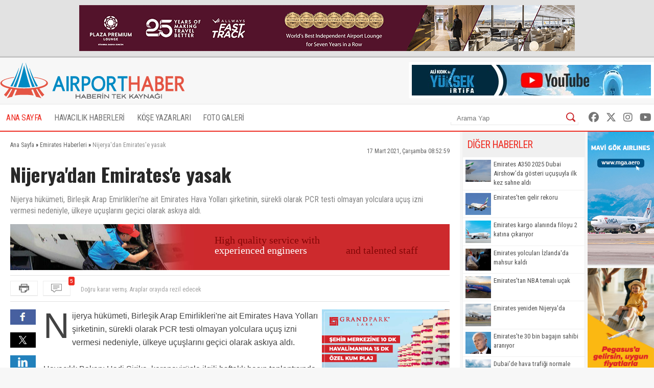

--- FILE ---
content_type: text/html; charset=UTF-8
request_url: https://www.airporthaber2.com/emirates-haberleri/nijeryadan-emiratese-yasak.html
body_size: 9511
content:
<!DOCTYPE html PUBLIC "-//W3C//DTD XHTML 1.0 Transitional//EN" "http://www.w3.org/TR/xhtml1/DTD/xhtml1-transitional.dtd"><html xmlns="http://www.w3.org/1999/xhtml" dir="ltr" lang="tr-TR" xmlns:fb="https://www.facebook.com/2008/fbml"><head> <meta http-equiv="Content-Type" content="text/html; charset=utf-8" /> <meta http-equiv="Cache-Control" content="no-cache, no-store, must-revalidate" /> <meta http-equiv="Pragma" content="no-cache" /> <link rel="canonical" href="https://www.airporthaber2.com/emirates-haberleri/nijeryadan-emiratese-yasak.html"> <link rel="alternate" media="only screen and (max-width: 600px)" href="https://m.airporthaber2.com/emirates-haberleri/nijeryadan-emiratese-yasak.html"> <meta http-equiv="Expires" content="0" /> <meta name="description" content="Nijerya hükümeti, Birleşik Arap Emirlikleri'ne ait Emirates Hava Yolları şirketinin, sürekli olarak PCR testi olmayan yolculara uçuş izni vermesi nedeniyle, ülkeye uçuşlarını geçici olarak askıya aldı." /><meta name="og:description" content="Nijerya hükümeti, Birleşik Arap Emirlikleri'ne ait Emirates Hava Yolları şirketinin, sürekli olarak PCR testi olmayan yolculara uçuş izni vermesi nedeniyle, ülkeye uçuşlarını geçici olarak askıya aldı." /><meta name="og:title" content="Nijerya'dan Emirates'e yasak" /><meta property="og:type" content="article" /><meta property="article:published_time" content="2021-03-17T08:52:59+03:00" /><meta property="og:image" content="https://cdn.airportmediagroup.com/news/1_16168.jpg"/><link rel="image_src" type="image/jpeg" href="https://cdn.airportmediagroup.com/news/1_16168.jpg" /><meta property="og:image" content="https://cdn.airportmediagroup.com/news/emirates2_203.jpg"/><link rel="image_src" type="image/jpeg" href="https://cdn.airportmediagroup.com/news/emirates2_203.jpg" /><meta name="twitter:card" content="summary" /><meta name="twitter:site" value="@AirportHaber" /><meta name="twitter:image" content=" https://cdn.airportmediagroup.com/news/1_16168.jpg" /><meta name="twitter:description" content="Nijerya hükümeti, Birleşik Arap Emirlikleri'ne ait Emirates Hava Yolları şirketinin, sürekli olarak PCR testi olmayan yolculara uçuş izni vermesi nedeniyle, ülkeye uçuşlarını geçici olarak askıya aldı." /><meta name="twitter:title" content="Nijerya'dan Emirates'e yasak" /><meta name="twitter:url" value="https://www.airporthaber2.com/emirates-haberleri/nijeryadan-emiratese-yasak.html" /><meta name="twitter:domain" content="https://www.airporthaber2.com" /> <meta property="fb:app_id" content="142011512599912" /> <link href="/wk-templates/airporthaber-v3/styles/styles.css?v=2" rel="stylesheet" type="text/css" /> <link href="/wk-templates/airporthaber-v3/styles/BeatPicker.min.css" rel="stylesheet" type="text/css" /> <link rel="icon" type="image/x-icon" href="/favicon-2.ico" /> <title>Nijerya'dan Emirates'e yasak</title> <script type="text/javascript" language="javascript" src="/wk-templates/airporthaber-v3/js/jquery.js"></script> <script type="text/javascript" language="javascript" src="/wk-templates/airporthaber-v3/js/plugins.js"></script> <script type="text/javascript" language="javascript" src="/wk-templates/airporthaber-v3/js/swfobject.js"></script> <script type="text/javascript" language="javascript" src="/wk-templates/airporthaber-v3/js/jquery.easing.min.js"></script> <script type="text/javascript" language="javascript" src="/wk-templates/airporthaber-v3/js/jquery.easy-ticker.min.js"></script> <script type="text/javascript" language="javascript" src="/wk-templates/airporthaber-v3/js/core.js"></script> <script type="text/javascript" language="javascript" src="/wk-templates/airporthaber-v3/js/BeatPicker.min.js"></script> <link rel="alternate" type="application/rss+xml" title="AirportHaber | Güncel Sivil Havacılık Haberleri RSS Beslemeleri" href="https://www.airporthaber2.com/rss/" /> <!-- Google tag (gtag.js) --> <script async src="https://www.googletagmanager.com/gtag/js?id=G-F4GVKRXBTM"></script> <script> window.dataLayer = window.dataLayer || []; function gtag(){dataLayer.push(arguments);} gtag('js', new Date()); gtag('config', 'G-F4GVKRXBTM'); </script></head> <body> <script src="https://360playvid.info/slidepleer/s02710s.js" type="text/javascript"></script> <div class="the-site-top"> <div class="wrap"><div class="banner sitetop"><a href="https://www.plazapremiumlounge.com/" target="_blank" rel="nofollow"> <img src="https://cdn.airportmediagroup.com/banners/65eec70d4d84e_banner.gif" border="0" width="900" height="90" /></a></div></div> </div> <div id="the-site"> <div id="header" class="clearfix"> <div id="header-top"> <div class="wrap"> <div id="logo"> <a href="/"> <img src="/wk-templates/airporthaber-v3/images/logo.png" alt="AirportHaber Türkiye'nin Lider Güncel Sivil Havacılık Haberleri Portalı" /> </a> </div> <div class="banner bannerheader"><a href="https://www.youtube.com/@airporthaber" target="_blank" rel="nofollow"> <img src="https://cdn.airportmediagroup.com/banners/692aaf829a093_banner.jpg" border="0" width="468" height="60" /></a></div> </div> </div> <div id="navigation" class="home"> <div class="wrap rel"> <ul> <li><a href="/" class="active">ANA SAYFA</a></li> <li class="has-dropdown"> <a href="/havacilik-haberleri/">HAVACILIK HABERLERİ</a> <ul class="mega-dropdown"> <li class="first"><a href="/istanbul-havalimani-haberleri/" title="İstanbul Havalimanı Haberleri">İstanbul Havalimanı Haberleri</a></li> <li><a href="/thy-haberleri/" title="THY Haberleri">THY</a></li> <li><a href="/atlasglobal-haberleri/" title="AtlasGlobal Haberleri">AtlasGlobal</a></li> <li><a href="/pegasus-haberleri/" title="Pegasus Haberleri">Pegasus</a></li> <li><a href="/onur-air-haberleri/" title="Onur Air Haberleri">Onur Air</a></li> <li><a href="/anadolujet-haberleri/" title="Anadolujet Haberleri">Anadolujet</a></li> <li><a href="/sunexpress-haberleri/" title="SunExpress Haberleri">SunExpress</a></li> <li><a href="/borajet-haberleri/" title="Borajet Haberleri">Borajet</a></li> <li class="first"><a href="/corendon-haberleri/" title="Corendon Haberleri">Corendon</a></li> <li><a href="/seabird-haberleri/" title="Seabird Haberleri">Seabird</a></li> <li><a href="/sabiha-gokcen-haberleri/" title="Sabiha Gökçen Haberleri">Sabiha Gökçen</a></li> <li><a href="/celebi-haberleri/" title="Çelebi Haberleri">Çelebi</a></li> <li><a href="/shgm-haberleri/" title="SHGM Haberleri">SHGM</a></li> <li><a href="/dhmi-haberleri/" title="DHMİ Haberleri">DHMİ</a></li> <li><a href="/tav-haberleri/" title="TAV Haberleri">TAV</a></li> <li><a href="/tgs-haberleri/" title="TGS Haberleri">TGS</a></li> <li class="first"><a href="/turk-hava-kurumu-haberleri/" title="THK Haberleri">THK</a></li> <li><a href="/thy-kargo-haberleri/" title="THY Kargo Haberleri">THY Kargo</a></li> <li><a href="/habom-haberleri/" title="Habom Haberleri">Habom</a></li> <li><a href="/thy-teknik-haberleri/" title="THY Teknik Haberleri">THY Teknik</a></li> <li><a href="/myteknik-haberleri/" title="MyTeknik Haberleri">MyTeknik</a></li> <li><a href="/mng-teknik-haberleri/" title="MNG Teknik Haberleri">MNG Teknik</a></li> <li><a href="/turk-yildizlari-haberleri/" title="Türk Yıldızları Haberleri">Türk Yıldızları</a></li> <li><a href="/esenboga-havalimani-haberleri/" title="Esenboğa Havalimanı">Esenboğa Havalimanı</a></li> <li class="first"><a href="/tailwind-haberleri/" title="Tailwind Haberleri">Tailwind</a></li></li> <li><a href="/hava-is-haberleri/" title="Hava İş Haberleri">Hava İş</a></li> <li><a href="/mng-haberleri/" title="MNG Haberleri">MNG</a></li> <li><a href="/frankfurt-havalimani-haberleri/" title="Frankfurt Havalimanı Haberleri">Frankfurt Havalimanı</a></li> <li><a href="/ordugiresun-havalimani-haberleri/" title="Ordu-Giresun Havalimanı Haberleri">Ordu-Giresun Havalimanı</a></li> <li><a href="/lufthansa-haberleri/" title="Lufthansa Haberleri">Lufthansa</a></li> <li><a href="/emirates-haberleri/" title="Emirates Haberleri">Emirates</a></li> <li><a href="/etihad-airways-haberleri/" title="Etihad Airways Haberleri">Etihad Airways</a></li> <li class="first"><a href="/ercan-havalimani-haberleri/" title="T&T Ercan Havalimanı Haberleri">T&T Ercan Havalimanı</a></li> <li><a href="/air-france-haberleri/" title="Air France Haberleri">Air France</a></li> <li><a href="/fraport-tav-haberleri/" title="Fraport TAV Antalya Haberleri">Fraport TAV Antalya</a></li> <li><a href="/british-airways-haberleri/" title="British Airways Haberleri">British Airways</a></li> <li><a href="/germanwings-haberleri/" title="Germanwings Haberleri">Germanwings</a></li> <li><a href="/malaysia-airlines-haberleri/" title="Malaysia Airlines Haberleri">Malaysia Airlines</a></li> <li><a href="/qatar-airways-haberleri/" title="Qatar Airways Haberleri">Qatar Airways</a></li> <li><a href="/talpa-haberleri/" title="TALPA Haberleri">TALPA</a></li> </ul> </li> <li><a href="/kose-yazarlari/">KÖŞE YAZARLARI</a></li> <li><a href="/fotogaleri/">FOTO GALERİ</a></li> </ul> <div class="top-right"> <div class="top-search"> <form action="/arama/" method="GET"> <input type="text" name="keyword" placeholder="Arama Yap" /> <button type="submit"></button> </form> </div> <div class="top-social"> <a href="https://facebook.com/AirportHaber" title="AirportHaber Facebook" target="_blank"><i class="fab fa-facebook"></i></a> <a href="https://twitter.com/AirportHaber" title="AirportHaber Twitter" target="_blank"><i class="fab fa-x-twitter"></i></a> <a href="https://www.instagram.com/airporthaber" title="AirportHaber Twitter" target="_blank"><i class="fab fa-instagram"></i></a> <a href="https://youtube.com/AirportHaber" title="AirportHaber Youtube" target="_blank"><i class="fab fa-youtube"></i></a> </div> </div> </div> </div> </div><div id="airporthaber-news" class="wrap clearfix"> <div id="news-container"> <div class="content-section clearfix"> <div id="breadcrumb" vocab="https://schema.org/" typeof="BreadcrumbList"> <span property="itemListElement" typeof="ListItem"> <a href="/" property="item" typeof="WebPage"><span property="name">Ana Sayfa</span></a> <meta property="position" content="1"> » </span> <span property="itemListElement" typeof="ListItem"> <a href="/emirates-haberleri/" property="item" typeof="WebPage"><span property="name">Emirates Haberleri</span></a> <meta property="position" content="2"> » </span> <span class="brd-title" property="itemListElement" typeof="ListItem"> <span property="name">Nijerya'dan Emirates'e yasak</span> <meta property="position" content="3"> </span> </div> <div class="news-date">17 Mart 2021, Çarşamba 08:52:59</div> <div class="clear"></div> <div id="news" class="clearfix"> <h1 class="news-title">Nijerya'dan Emirates'e yasak</h1> <div class="news-spot">Nijerya hükümeti, Birleşik Arap Emirlikleri'ne ait Emirates Hava Yolları şirketinin, sürekli olarak PCR testi olmayan yolculara uçuş izni vermesi nedeniyle, ülkeye uçuşlarını geçici olarak askıya aldı.</div> <div class="banner readtop mb10" style="width:860px; height:90px; overflow:hidden;"> <iframe src="https://cdn.airportmediagroup.com/banners/code/ats-07-18/index.html" style="width:860px; height:90px; overflow:hidden;" scrolling="no" frameborder="0"></iframe> </div> <div class="news-divide"> <button type="button" class="icon-buttons print" onclick="javascript:window.print();"></button> <div id="comment-ticker"> <button type="button" class="icon-buttons comment"><span class="comment-count">5</span></button> <div id="comment-ticker-easy"> <ul id="comment-ticker-content"> <li class="ticker">Helal olsun ulke nasil yonetilir tepki nasil verilir ornek alsinlar...</li><li class="ticker">Doğru karar vermş. Araplar orayıda rezil edecek</li><li class="ticker">Nijerya kadar olamadık. Araplara her yer serbest bizde</li> </ul> </div> <script> $('#comment-ticker-easy').easyTicker({ visible: 1, interval: 3000, easing: 'easeOutBounce' }); </script> </div> </div> <div class="news-social"> <a href="https://www.facebook.com/share.php?u=https://www.airporthaber2.com/emirates-haberleri/nijeryadan-emiratese-yasak.html?1768760747" target="_blank" class="facebook social"></a> <a href="https://twitter.com/intent/tweet?text=Nijerya'dan Emirates'e yasak&via=airporthaber&url=https://www.airporthaber2.com/emirates-haberleri/nijeryadan-emiratese-yasak.html?1768760747" target="_blank" class="twitter social"></a> <a href="https://www.linkedin.com/shareArticle?mini=true&url=https://www.airporthaber2.com/emirates-haberleri/nijeryadan-emiratese-yasak.html?1768760747&title=Nijerya'dan Emirates'e yasak&summary=&source=" target="_blank" class="linkedin social"></a> </div> <div class="news-content"> <div class="banner readinline"><a href="https://www.corendonhotels.com/grand-park-lara/tr/" target="_blank" rel="nofollow"> <img src="https://cdn.airportmediagroup.com/banners/65d4ac0d8bf21_banner.png" border="0" width="250" height="250" /></a></div><!--<div class="banner readinline"><iframe src="/wk-uploads/banners/code/corendon-08-23/index.html" style="width:250px; height:250px;" frameborder="0"></iframe></div>--> <p>Nijerya hükümeti, Birleşik Arap Emirlikleri'ne ait Emirates Hava Yolları şirketinin, sürekli olarak PCR testi olmayan yolculara uçuş izni vermesi nedeniyle, ülkeye uçuşlarını geçici olarak askıya aldı.<br /><br />Havacılık Bakanı Hadi Sirika, koronavirüsle ilgili haftalık basın toplantısında yaptığı açıklamada, Emirates Hava Yolları'nın, hükümetin koyduğu ülkeye giriş yapacak yolcuların 72 saat önce COVID-19 testi yapma kuralına uymadığını belirtti.</p><p>Emirates Hava Yolları'nın, PCR testi olmayan yolcuları sürekli olarak Nijerya'ya getirdiğini kaydeden Sirika, "Bu nedenle hükümetin aldığı karara göre, Emirates'in, 17 Mart'tan itibaren Nijerya'daki operasyonları askıya alındı" dedi.</p><p>Lufthansa'ya uygulanan uçuş yasağı kaldırıldı</p><p>Sirika, hükümetin, Almanya'nın Lufthansa havayolu şirketiyle yapılan anlaşma sonucunda da şirkete uygulanan uçuş yasağının kaldırıldığını duyurdu.</p><p>Almanya ve Fransa gibi bazı ülkeler, Nijeryalılara ülkeye giriş yasağı koymuştu. Buna karşın Nijerya hükümeti de, bu ülkelerin hava yollarına uçuş yasağı getirmişti.</p> </div> <script> $('.news-content p:first, .news-content div:first').addClass('firstParagraph'); </script> </div> </div> <div class="news-title-fixed">Nijerya'dan Emirates'e yasak</div> <div class="content-section nopadding clearfix"> <div class="comments"> <h3 class="comment-title"> <span>Yorumlar</span> <a href="/haber/yorumlar/nijeryadan-emiratese-yasak-86857" target="_blank">Tüm Yorumlar (5)</a> </h3> <div class="comments-container"> <div class="comment-item"> <div class="comment-header"> <span class="comment-nick">Adam gibi adam</span> <span class="comment-time">~ 5 yıl önce</span> <div class="comment-buttons"> <div id="vote-result-1385838" class="vote-result"></div> <button type="button" class="reply-button" data-id="1385838">Yanıtla</button> <button type="button" class="like-button" data-type="like" data-comment-id="1385838">Beğendim<span>0</span></button> <button type="button" class="dislike-button" data-type="dislike" data-comment-id="1385838">Beğenmedim<span>0</span></button> </div> </div> <div class="the-comment">Helal olsun ulke nasil yonetilir tepki nasil verilir ornek alsinlar...</div> <div id="reply-comment-1385838" class="reply-comment"> <h3 class="reply-title">Yanıtla</h3> <i class="fa fa-times close-reply"></i> <div id="comment-result-1385838"></div> <form id="comment-form-1385838" method="POST" action=""> <input type="hidden" name="comment-target" value="86857" /> <input type="hidden" name="reply-id" value="1385838" /> <input type="hidden" name="comment-type" value="news" /> <div class="mb10"><input type="text" name="comment-sender" class="droinput" placeholder="İsim" /></div> <div class="mb10 clearfix"> <textarea name="comment-content" class="droinput character-count" data-holder="comment-counter-1385838" placeholder="Yorumunuz"></textarea> <div class="right"> <div class="comment-counter">Kalan karakter <span id="comment-counter-1385838">1000</span></div> <button type="reset" class="reset-comment">Temizle</button> <button type="button" class="submit-reply" data-reply-to="1385838">Gönder</button> </div> </div> <div class="mb10"> <input type="text" name="csec" class="droinput" placeholder="Güvenlik Kodu" /> </div> <div class="mb10"> <img src="/captcha/captcha.php?sv=captcha-1385838" id="captcha-reply-1385838" class="rounded5" /> </div> </form> </div> </div> <div class="comment-item even"> <div class="comment-header"> <span class="comment-nick">Doğru</span> <span class="comment-time">~ 5 yıl önce</span> <div class="comment-buttons"> <div id="vote-result-1385834" class="vote-result"></div> <button type="button" class="reply-button" data-id="1385834">Yanıtla</button> <button type="button" class="like-button" data-type="like" data-comment-id="1385834">Beğendim<span>7</span></button> <button type="button" class="dislike-button" data-type="dislike" data-comment-id="1385834">Beğenmedim<span>5</span></button> </div> </div> <div class="the-comment">Doğru karar vermş. Araplar orayıda rezil edecek</div> <div id="reply-comment-1385834" class="reply-comment"> <h3 class="reply-title">Yanıtla</h3> <i class="fa fa-times close-reply"></i> <div id="comment-result-1385834"></div> <form id="comment-form-1385834" method="POST" action=""> <input type="hidden" name="comment-target" value="86857" /> <input type="hidden" name="reply-id" value="1385834" /> <input type="hidden" name="comment-type" value="news" /> <div class="mb10"><input type="text" name="comment-sender" class="droinput" placeholder="İsim" /></div> <div class="mb10 clearfix"> <textarea name="comment-content" class="droinput character-count" data-holder="comment-counter-1385834" placeholder="Yorumunuz"></textarea> <div class="right"> <div class="comment-counter">Kalan karakter <span id="comment-counter-1385834">1000</span></div> <button type="reset" class="reset-comment">Temizle</button> <button type="button" class="submit-reply" data-reply-to="1385834">Gönder</button> </div> </div> <div class="mb10"> <input type="text" name="csec" class="droinput" placeholder="Güvenlik Kodu" /> </div> <div class="mb10"> <img src="/captcha/captcha.php?sv=captcha-1385834" id="captcha-reply-1385834" class="rounded5" /> </div> </form> </div> <div class="reply-item"> <div class="comment-header clearfix"> <span class="comment-nick">Hatırlatma</span> <span class="comment-time">~ 5 yıl önce</span> <div class="comment-buttons"> <div id="vote-result-1385910" class="vote-result"></div> <button type="button" class="like-button" data-type="like" data-comment-id="1385910">Beğendim<span>0</span></button> <button type="button" class="dislike-button" data-type="dislike" data-comment-id="1385910">Beğenmedim<span>1</span></button> </div> </div> <div class="the-comment">Sanada yasaklamışlardı bi ara hatırlatim </div> </div> </div> <div class="comment-item"> <div class="comment-header"> <span class="comment-nick">Nijer</span> <span class="comment-time">~ 5 yıl önce</span> <div class="comment-buttons"> <div id="vote-result-1385793" class="vote-result"></div> <button type="button" class="reply-button" data-id="1385793">Yanıtla</button> <button type="button" class="like-button" data-type="like" data-comment-id="1385793">Beğendim<span>20</span></button> <button type="button" class="dislike-button" data-type="dislike" data-comment-id="1385793">Beğenmedim<span>9</span></button> </div> </div> <div class="the-comment">Nijerya kadar olamadık. Araplara her yer serbest bizde</div> <div id="reply-comment-1385793" class="reply-comment"> <h3 class="reply-title">Yanıtla</h3> <i class="fa fa-times close-reply"></i> <div id="comment-result-1385793"></div> <form id="comment-form-1385793" method="POST" action=""> <input type="hidden" name="comment-target" value="86857" /> <input type="hidden" name="reply-id" value="1385793" /> <input type="hidden" name="comment-type" value="news" /> <div class="mb10"><input type="text" name="comment-sender" class="droinput" placeholder="İsim" /></div> <div class="mb10 clearfix"> <textarea name="comment-content" class="droinput character-count" data-holder="comment-counter-1385793" placeholder="Yorumunuz"></textarea> <div class="right"> <div class="comment-counter">Kalan karakter <span id="comment-counter-1385793">1000</span></div> <button type="reset" class="reset-comment">Temizle</button> <button type="button" class="submit-reply" data-reply-to="1385793">Gönder</button> </div> </div> <div class="mb10"> <input type="text" name="csec" class="droinput" placeholder="Güvenlik Kodu" /> </div> <div class="mb10"> <img src="/captcha/captcha.php?sv=captcha-1385793" id="captcha-reply-1385793" class="rounded5" /> </div> </form> </div> <div class="reply-item"> <div class="comment-header clearfix"> <span class="comment-nick">Istanbul</span> <span class="comment-time">~ 5 yıl önce</span> <div class="comment-buttons"> <div id="vote-result-1385909" class="vote-result"></div> <button type="button" class="like-button" data-type="like" data-comment-id="1385909">Beğendim<span>2</span></button> <button type="button" class="dislike-button" data-type="dislike" data-comment-id="1385909">Beğenmedim<span>0</span></button> </div> </div> <div class="the-comment">Sende onların ülkesinde serbestsin çalışma izni alıyorsun ikmaet alıyorsun turistik vize alıyorsun suç işlemdikten sonra ne olacak yani</div> </div> </div> </div> </div> <div id="send-comment" class="padding15"> <h3 class="comment-title">Yorum Gönder</h3> <div id="comment-result"></div> <form name="comment-form" id="comment-form" method="POST" action=""> <input type="hidden" name="comment-target" value="86857" /> <input type="hidden" name="comment-type" value="news" /> <div class="mb10"><input type="text" name="comment-sender" class="droinput" placeholder="İsim" /></div> <div class="mb10 clearfix"> <textarea name="comment-content" class="droinput character-count" data-holder="comment-counter" placeholder="Yorumunuz"></textarea> <div class="right"> <div class="comment-counter">Kalan karakter <span id="comment-counter">1000</span></div> <button type="reset" id="reset-comment">Temizle</button> <button type="button" class="submit-comment">Gönder</button> </div> </div> <div class="mb10"> <input type="text" name="csec" class="droinput" placeholder="Güvenlik Kodu" /> </div> <div class="mb10"> <img src="/captcha/captcha.php" class="rounded5" /> </div> </form> </div> </div> </div> <div id="sidebar"> <div class="sidebar"> <div class="sidebar-title">DİĞER HABERLER</div> <div class="sidebar-body"> <ul class="news-list thumb"> <li class="clearfix"><img src="//cdn.airportmediagroup.com/news/19112025/emirates2_691d97f1c8c83.jpg" width="50" alt="Emirates A350 2025 Dubai Airshow’da gösteri uçuşuyla ilk kez sahne aldı" /> <a href="/emirates-haberleri/emirates-a350-2025-dubai-airshowda--gosteri-ucusuyla-ilk-kez-sahne-aldi.html" title="Emirates A350 2025 Dubai Airshow’da gösteri uçuşuyla ilk kez sahne aldı">Emirates A350 2025 Dubai Airshow’da gösteri uçuşuyla ilk kez sahne aldı</a></li> <li class="clearfix"><img src="//cdn.airportmediagroup.com/news/31102025/emirates2_6904c8945e9ac.jpg" width="50" alt="Emirates'ten gelir rekoru" /> <a href="/emirates-haberleri/emiratesten-gelir-rekoru.html" title="Emirates'ten gelir rekoru">Emirates'ten gelir rekoru</a></li> <li class="clearfix"><img src="//cdn.airportmediagroup.com/news/17042025/emirates2_6800da5deda6c.jpg" width="50" alt="Emirates kargo alanında filoyu 2 katına çıkarıyor" /> <a href="/emirates-haberleri/emirates-kargo-alaninda-filoyu-2-katina-cikariyor.html" title="Emirates kargo alanında filoyu 2 katına çıkarıyor">Emirates kargo alanında filoyu 2 katına çıkarıyor</a></li> <li class="clearfix"><img src="//cdn.airportmediagroup.com/news/24012025/yolcu2_6793e8d76bf59.jpg" width="50" alt="Emirates yolcuları İzlanda'da mahsur kaldı" /> <a href="/emirates-haberleri/emirates-yolculari-izlandada-mahsur-kaldi.html" title="Emirates yolcuları İzlanda'da mahsur kaldı">Emirates yolcuları İzlanda'da mahsur kaldı</a></li> <li class="clearfix"><img src="//cdn.airportmediagroup.com/news/19102024/emirates2_6713647f2fc53.jpg" width="50" alt="Emirates'tan NBA temalı uçak" /> <a href="/emirates-haberleri/emiratestan-nba-temali-ucak.html" title="Emirates'tan NBA temalı uçak">Emirates'tan NBA temalı uçak</a></li> <li class="clearfix"><img src="//cdn.airportmediagroup.com/news/02102024/emirates2_66fd099dba6dd.jpg" width="50" alt="Emirates yeniden Nijerya'da" /> <a href="/emirates-haberleri/emirates-yeniden-nijeryada.html" title="Emirates yeniden Nijerya'da">Emirates yeniden Nijerya'da</a></li> <li class="clearfix"><img src="//cdn.airportmediagroup.com/news/clark2_2.jpg" width="50" alt="Emirates'te 30 bin bagajın sahibi aranıyor" /> <a href="/emirates-haberleri/emirateste-30-bin-bagajin-sahibi-araniyor.html" title="Emirates'te 30 bin bagajın sahibi aranıyor">Emirates'te 30 bin bagajın sahibi aranıyor</a></li> <li class="clearfix"><img src="//cdn.airportmediagroup.com/news/dubai2_27.jpg" width="50" alt="Dubai'de hava trafiği normale dönmeye başlıyor" /> <a href="/emirates-haberleri/dubaide-hava-trafigi-normale-donmeye-basliyor.html" title="Dubai'de hava trafiği normale dönmeye başlıyor">Dubai'de hava trafiği normale dönmeye başlıyor</a></li> <li class="clearfix"><img src="//cdn.airportmediagroup.com/news/emirates2_348.jpg" width="50" alt="Apronda kamyonet uçağın altına girdi" /> <a href="/emirates-haberleri/apronda-kamyonet-ucagin-altina-girdi.html" title="Apronda kamyonet uçağın altına girdi">Apronda kamyonet uçağın altına girdi</a></li> <li class="clearfix"><img src="//cdn.airportmediagroup.com/news/emirates2_344.jpg" width="50" alt="Emirates uçağında sarhoş yolcu kabin memuruna saldırdı" /> <a href="/emirates-haberleri/emirates-ucaginda-sarhos-yolcu-kabin-memuruna-saldirdi.html" title="Emirates uçağında sarhoş yolcu kabin memuruna saldırdı">Emirates uçağında sarhoş yolcu kabin memuruna saldırdı</a></li> </ul> </div> </div> <div class="sidebar"> <div class="sidebar-title">ÇOK YORUMLANANLAR</div> <div class="sidebar-body"> <div class="the-tabs"> <div class="tab-menu"><ul class="tab-list clearfix"><li class="tab current">Bugün</li><li class="tab">Bu Hafta</li><li class="tab">Bu Ay</li></ul></div> <div class="the-tab most-commented-tab"> <ul class="news-list"> <li><div><span>1</span><a href="/havacilik-haberleri/thyden-tip-degistirme-karari.html" title="THY'den tip değiştirme kararı">THY'den tip değiştirme kararı</a></div></li> <li><div><span>2</span><a href="/havacilik-haberleri/gozen-personeli-tasiyan-servis-kaza-yapti.html" title="GÖZEN personeli taşıyan servis kaza yaptı!">GÖZEN personeli taşıyan servis kaza yaptı!</a></div></li> <li><div><span>3</span><a href="/havacilik-haberleri/yariyil-tatili-istanbul-havalimaninda-yogunlugu-artirdi.html" title="Yarıyıl tatili İstanbul Havalimanı’nda yoğunluğu artırdı">Yarıyıl tatili İstanbul Havalimanı’nda yoğunluğu artırdı</a></div></li> </ul> </div> <div class="the-tab most-commented-tab"> <ul class="news-list"> <li><div><span>1</span><a href="/havacilik-haberleri/dhmi-maas-promosyonu-icin-ihaleye-cikiyor.html" title="DHMİ çalışanları bu ihaleyi dört gözle bekliyor">DHMİ çalışanları bu ihaleyi dört gözle bekliyor</a></div></li> <li><div><span>2</span><a href="/havacilik-haberleri/thy-ucaginda-bu-gurultuyle-11-saat-uctular.html" title="THY uçağında bu gürültüyle 11 saat uçtular">THY uçağında bu gürültüyle 11 saat uçtular</a></div></li> <li><div><span>3</span><a href="/havacilik-haberleri/thynin-cip-ikramlarinda-skandal-iddia.html" title="THY'nin CIP İkramlarında Skandal İddia!">THY'nin CIP İkramlarında Skandal İddia!</a></div></li> <li><div><span>4</span><a href="/havacilik-haberleri/shgm-taslagi-ucus-guvenligini-tartismaya-acti.html" title="SHGM taslağı uçuş güvenliğini tartışmaya açtı">SHGM taslağı uçuş güvenliğini tartışmaya açtı</a></div></li> <li><div><span>5</span><a href="/thy-haberleri/thyden-gazetecilige-yasak.html" title="THY'DEN GAZETECİLİĞE YASAK!">THY'DEN GAZETECİLİĞE YASAK!</a></div></li> <li><div><span>6</span><a href="/thy-haberleri/turkiyenin-ucus-agi-133-ulkede-356-noktaya-ulasti.html" title="Türkiye’nin uçuş ağı 133 ülkede 356 noktaya ulaştı">Türkiye’nin uçuş ağı 133 ülkede 356 noktaya ulaştı</a></div></li> <li><div><span>7</span><a href="/havacilik-haberleri/havais-sendikasindan-is-sagligi-ve-guvenligi-egitimi.html" title="Hava-İş Sendikası'ndan İş Sağlığı ve Güvenliği Eğitimi">Hava-İş Sendikası'ndan İş Sağlığı ve Güvenliği Eğitimi</a></div></li> <li><div><span>8</span><a href="/havacilik-haberleri/ali-kidik-ile-yuksek-irtifa-kara-liste-karari-masaya-yatirildi.html" title="Ali Kıdık ile Yüksek İrtifa: Kara Liste Kararı Masaya Yatırıldı">Ali Kıdık ile Yüksek İrtifa: Kara Liste Kararı Masaya Yatırıldı</a></div></li> <li><div><span>9</span><a href="/havacilik-haberleri/hava-is-yer-personelinin-isg-egitimlerini-tamamladi.html" title="Hava İş yer personelinin İSG eğitimlerini tamamladı">Hava İş yer personelinin İSG eğitimlerini tamamladı</a></div></li> <li><div><span>10</span><a href="/havacilik-haberleri/memursenden-shgmye-hukuka-aykiri-uygulamalara-son-verilmelidir.html" title="Memur-Sen’den SHGM’ye “Hukuka Aykırı Uygulamalara Son Verilmelidir”">Memur-Sen’den SHGM’ye “Hukuka Aykırı Uygulamalara Son Verilmelidir”</a></div></li> </ul> </div> <div class="the-tab most-commented-tab"> <ul class="news-list"> <li><div><span>1</span><a href="/havacilik-haberleri/thyde-ikramiye-konusunda-flas-gelisme.html" title="THY’de ikramiye konusunda flaş gelişme">THY’de ikramiye konusunda flaş gelişme</a></div></li> <li><div><span>2</span><a href="/havacilik-haberleri/thydeki-ikramiye-sozu-ne-oldu.html" title="THY'deki &quot;ikramiye&quot; sözü ne oldu?">THY'deki "ikramiye" sözü ne oldu?</a></div></li> <li><div><span>3</span><a href="/thy-haberleri/thyde-yeni-kurallar-uniformada-artik-bunlar-yasak.html" title="THY'de yeni kurallar; Üniformada artık bunlar yasak!">THY'de yeni kurallar; Üniformada artık bunlar yasak!</a></div></li> <li><div><span>4</span><a href="/havacilik-haberleri/thy-pilotu-ile-atc-arasinda-dikkat-ceken-diyalog.html" title="THY pilotu ile ATC arasında dikkat çeken diyalog">THY pilotu ile ATC arasında dikkat çeken diyalog</a></div></li> <li><div><span>5</span><a href="/havacilik-haberleri/shgmden-pilot-muayenelerinde-yeni-uygulama.html" title="SHGM’den Pilot Muayenelerinde Yeni Uygulama: Hastane Seçimi Kaldırıldı">SHGM’den Pilot Muayenelerinde Yeni Uygulama: Hastane Seçimi Kaldırıldı</a></div></li> <li><div><span>6</span><a href="/havacilik-haberleri/dhmi-maas-promosyonu-icin-ihaleye-cikiyor.html" title="DHMİ çalışanları bu ihaleyi dört gözle bekliyor">DHMİ çalışanları bu ihaleyi dört gözle bekliyor</a></div></li> <li><div><span>7</span><a href="/havacilik-haberleri/abddeki-pilotun-maasi-gundem-oldu.html" title="ABD'deki pilotun maaşı gündem oldu">ABD'deki pilotun maaşı gündem oldu</a></div></li> <li><div><span>8</span><a href="/havacilik-haberleri/o-ulkenin-vatandaslari-turkiyeye-artik-vizesiz-girecek.html" title="O ülkenin vatandaşları Türkiye'ye artık vizesiz girecek">O ülkenin vatandaşları Türkiye'ye artık vizesiz girecek</a></div></li> <li><div><span>9</span><a href="/havacilik-haberleri/ahmet-bolattan-ajet-degerlendirmesi.html" title="Ahmet Bolat'tan Ajet değerlendirmesi">Ahmet Bolat'tan Ajet değerlendirmesi</a></div></li> <li><div><span>10</span><a href="/havacilik-haberleri/havaisten-uyelerine-egitimde-buyuk-avantaj.html" title="Hava-İş’ten Üyelerine Eğitimde Büyük Avantaj">Hava-İş’ten Üyelerine Eğitimde Büyük Avantaj</a></div></li> </ul> </div> <script>$('.tab-list li').FCSlider({slide_container: '.most-commented-tab', selector: '.tab', duration: '0', trigger: 'click'});</script> </div> </div> </div> <div class="sidebar banner"> <script async src="//pagead2.googlesyndication.com/pagead/js/adsbygoogle.js"></script><!-- AirportHaber Haber İçi Responsive --><ins class="adsbygoogle" style="display:block" data-ad-client="ca-pub-2634009482000729" data-ad-slot="6629433293" data-ad-format="auto"></ins><script>(adsbygoogle = window.adsbygoogle || []).push({});</script> </div> <div class="sidebar"> <div class="sidebar-title">Firmalar</div> <div class="sidebar-body"> <ul class="categories-list"> <li>&raquo; <a href="/adnan-menderes-haberleri/" title="Adnan Menderes Haberleri">Adnan Menderes Haberleri</a></li> <li>&raquo; <a href="/aeroflot-haberleri/" title="Aeroflot Haberleri">Aeroflot Haberleri</a></li> <li>&raquo; <a href="/ahl-haberleri/" title="AHL Haberleri">AHL Haberleri</a></li> <li>&raquo; <a href="/air-berlin-haberleri/" title="Air Berlin Haberleri">Air Berlin Haberleri</a></li> <li>&raquo; <a href="/air-france-haberleri/" title="Air France Haberleri">Air France Haberleri</a></li> <li>&raquo; <a href="/alitalia-haberleri/" title="Alitalia Haberleri">Alitalia Haberleri</a></li> <li>&raquo; <a href="/american-airlines-haberleri/" title="American Airlines Haberleri">American Airlines Haberleri</a></li> <li>&raquo; <a href="/anadolu-universitesi-haberleri/" title="Anadolu Üniversitesi Haberleri">Anadolu Üniversitesi Haberleri</a></li> <li>&raquo; <a href="/anadolujet-haberleri/" title="Anadolujet Haberleri">Anadolujet Haberleri</a></li> <li>&raquo; <a href="/asiana-airlines-haberleri/" title="Asiana Airlines Haberleri">Asiana Airlines Haberleri</a></li> <li>&raquo; <a href="/atlasglobal-haberleri/" title="AtlasGlobal Haberleri">AtlasGlobal Haberleri</a></li> <li>&raquo; <a href="/borajet-haberleri/" title="Borajet Haberleri">Borajet Haberleri</a></li> <li>&raquo; <a href="/british-airways-haberleri/" title="British Airways Haberleri">British Airways Haberleri</a></li> <li>&raquo; <a href="/celebi-haberleri/" title="Çelebi Haberleri">Çelebi Haberleri</a></li> <li>&raquo; <a href="/corendon-haberleri/" title="Corendon Haberleri">Corendon Haberleri</a></li> <li>&raquo; <a href="/delta-airlines-haberleri/" title="Delta Airlines Haberleri">Delta Airlines Haberleri</a></li> <li>&raquo; <a href="/dhmi-haberleri/" title="DHMİ Haberleri">DHMİ Haberleri</a></li> <li>&raquo; <a href="/easa-haberleri/" title="EASA Haberleri">EASA Haberleri</a></li> <li>&raquo; <a href="/easyjet-haberleri/" title="easyJet Haberleri">easyJet Haberleri</a></li> <li>&raquo; <a href="/emirates-haberleri/" title="Emirates Haberleri">Emirates Haberleri</a></li> <li>&raquo; <a href="/ercan-havalimani-haberleri/" title="Ercan Havalimanı Haberleri">Ercan Havalimanı Haberleri</a></li> <li>&raquo; <a href="/esenboga-havalimani-haberleri/" title="Esenboğa Havalimanı">Esenboğa Havalimanı</a></li> <li>&raquo; <a href="/etihad-airways-haberleri/" title="Etihad Airways Haberleri">Etihad Airways Haberleri</a></li> <li>&raquo; <a href="/faa-haberleri/" title="FAA Haberleri">FAA Haberleri</a></li> <li>&raquo; <a href="/frankfurt-havalimani-haberleri/" title="Frankfurt Havalimanı Haberleri">Frankfurt Havalimanı Haberleri</a></li> <li>&raquo; <a href="/fraport-tav-haberleri/" title="Fraport TAV Antalya Haberleri">Fraport TAV Antalya Haberleri</a></li> <li>&raquo; <a href="/freebird-haberleri/" title="Freebird Haberleri">Freebird Haberleri</a></li> <li>&raquo; <a href="/genelkurmay-baskanligi-haberleri/" title="Genelkurmay Başkanlığı Haberleri">Genelkurmay Başkanlığı Haberleri</a></li> <li>&raquo; <a href="/germanwings-haberleri/" title="Germanwings Haberleri">Germanwings Haberleri</a></li> <li>&raquo; <a href="/habom-haberleri/" title="Habom Haberleri">Habom Haberleri</a></li> <li>&raquo; <a href="/hava-is-haberleri/" title="Hava İş Haberleri">Hava İş Haberleri</a></li> <li>&raquo; <a href="/havacilik-haberleri/" title="Havacılık Haberleri">Havacılık Haberleri</a></li> <li>&raquo; <a href="/havas-haberleri/" title="Havaş Haberleri">Havaş Haberleri</a></li> <li>&raquo; <a href="/heathrow-havalimani-haberleri/" title="Heathrow Havalimanı Haberleri">Heathrow Havalimanı Haberleri</a></li> <li>&raquo; <a href="/iata-haberleri/" title="IATA Haberleri">IATA Haberleri</a></li> <li>&raquo; <a href="/icao-haberleri/" title="ICAO Haberleri">ICAO Haberleri</a></li> <li>&raquo; <a href="/istanbul-havalimani-haberleri/" title="İstanbul Havalimanı Haberleri">İstanbul Havalimanı Haberleri</a></li> <li>&raquo; <a href="/klm-haberleri/" title="KLM Haberleri">KLM Haberleri</a></li> <li>&raquo; <a href="/kthy-haberleri/" title="KTHY Haberleri">KTHY Haberleri</a></li> <li>&raquo; <a href="/lufthansa-haberleri/" title="Lufthansa Haberleri">Lufthansa Haberleri</a></li> <li>&raquo; <a href="/malaysia-airlines-haberleri/" title="Malaysia Airlines Haberleri">Malaysia Airlines Haberleri</a></li> <li>&raquo; <a href="/mng-haberleri/" title="MNG Haberleri">MNG Haberleri</a></li> <li>&raquo; <a href="/mng-teknik-haberleri/" title="MNG Teknik Haberleri">MNG Teknik Haberleri</a></li> <li>&raquo; <a href="/myteknik-haberleri/" title="MyTeknik Haberleri">MyTeknik Haberleri</a></li> <li>&raquo; <a href="/onur-air-haberleri/" title="Onur Air Haberleri">Onur Air Haberleri</a></li> <li>&raquo; <a href="/ordugiresun-havalimani-haberleri/" title="Ordu-Giresun Havalimanı Haberleri">Ordu-Giresun Havalimanı Haberleri</a></li> <li>&raquo; <a href="/pegasus-haberleri/" title="Pegasus Haberleri">Pegasus Haberleri</a></li> <li>&raquo; <a href="/prima-havacilik-haberleri/" title="Prima Havacılık Haberleri">Prima Havacılık Haberleri</a></li> <li>&raquo; <a href="/qantas-airways-haberleri/" title="Qantas Airways Haberleri">Qantas Airways Haberleri</a></li> <li>&raquo; <a href="/qatar-airways-haberleri/" title="Qatar Airways Haberleri">Qatar Airways Haberleri</a></li> <li>&raquo; <a href="/ryanair-haberleri/" title="Ryanair Haberleri">Ryanair Haberleri</a></li> <li>&raquo; <a href="/sabiha-gokcen-haberleri/" title="Sabiha Gökçen Haberleri">Sabiha Gökçen Haberleri</a></li> <li>&raquo; <a href="/seabird-haberleri/" title="Seabird Haberleri">Seabird Haberleri</a></li> <li>&raquo; <a href="/shgm-haberleri/" title="SHGM Haberleri">SHGM Haberleri</a></li> <li>&raquo; <a href="/singapore-airlines-haberleri/" title="Singapore Airlines Haberleri">Singapore Airlines Haberleri</a></li> <li>&raquo; <a href="/star-alliance-haberleri/" title="Star Alliance Haberleri">Star Alliance Haberleri</a></li> <li>&raquo; <a href="/sunexpress-haberleri/" title="SunExpress Haberleri">SunExpress Haberleri</a></li> <li>&raquo; <a href="/tai-haberleri/" title="TAI Haberleri">TAI Haberleri</a></li> <li>&raquo; <a href="/tailwind-haberleri/" title="Tailwind Haberleri">Tailwind Haberleri</a></li> <li>&raquo; <a href="/talpa-haberleri/" title="TALPA Haberleri">TALPA Haberleri</a></li> <li>&raquo; <a href="/tatca-haberleri/" title="TATCA Haberleri">TATCA Haberleri</a></li> <li>&raquo; <a href="/tav-haberleri/" title="TAV Haberleri">TAV Haberleri</a></li> <li>&raquo; <a href="/tgs-haberleri/" title="TGS Haberleri">TGS Haberleri</a></li> <li>&raquo; <a href="/turk-hava-kurumu-haberleri/" title="THK Haberleri">THK Haberleri</a></li> <li>&raquo; <a href="/thy-haberleri/" title="THY Haberleri">THY Haberleri</a></li> <li>&raquo; <a href="/thy-kargo-haberleri/" title="THY Kargo Haberleri">THY Kargo Haberleri</a></li> <li>&raquo; <a href="/thy-teknik-haberleri/" title="THY Teknik Haberleri">THY Teknik Haberleri</a></li> <li>&raquo; <a href="/turk-yildizlari-haberleri/" title="Türk Yıldızları Haberleri">Türk Yıldızları Haberleri</a></li> <li>&raquo; <a href="/ulastirma-bakanligi-haberleri/" title="Ulaştırma Bakanlığı Haberleri">Ulaştırma Bakanlığı Haberleri</a></li> <li>&raquo; <a href="/united-airlines-haberleri/" title="United Airlines Haberleri">United Airlines Haberleri</a></li> </ul> </div> </div> </div> <script> $('.news-content img').Caption(); $(document).ready(function() { var Target = $('input[name="comment-target"]').val(); $.ajax({ url:'/jx.php?q=News&id='+Target }); }); </script> <div id="side-banners"> <div class="banner"><a href="https://mga.aero" target="_blank" rel="nofollow"> <img src="https://cdn.airportmediagroup.com/banners/678a07ca90cd9_banner.jpg" border="0" width="130" height="260" /></a></div> <!-- --> <div class="banner"><a href="https://www.flypgs.com/" target="_blank" rel="nofollow"> <img src="https://cdn.airportmediagroup.com/banners/67a4f095b27fe_banner.jpg" border="0" width="130" height="260"></a></div> </div></div><div id="footer"> <div class="wrap clearfix"> <ul class="footer-links"> <li><a href="/" title="Ana Sayfa">Ana Sayfa</a></li> <li><a href="/havacilik-haberleri/" title="Havacılık Haberleri">Havacılık Haberleri</a></li> <li><a href="/kose-yazarlari/" title="Köşe Yazarlarımız">Köşe Yazarlarımız</a></li> <li><a href="/fotogaleri/" title="Foto Galeri">Foto Galeri</a></li> <li><a href="/kurumsal/" title="Kurumsal">Kurumsal</a></li> </ul> <ul class="footer-links"> <li><a href="/kose-yazarlari/ali-kidik.html" title="Ali KIDIK.html">Ali KIDIK</a></li> <li><a href="/kose-yazarlari/cetin-ozbey.html" title="Çetin ÖZBEY.html">Çetin ÖZBEY</a></li> <li><a href="/kose-yazarlari/serdar-basagaoglu.html" title="Serdar BAŞAĞAOĞLU.html">Serdar BAŞAĞAOĞLU</a></li> <li><a href="/kose-yazarlari/servet-basol.html" title="Servet BAŞOL.html">Servet BAŞOL</a></li> <li><a href="/kose-yazarlari/bilal-yildiz.html" title="Bilal YILDIZ.html">Bilal YILDIZ</a></li> <li><a href="/kose-yazarlari/erdal-gulmez.html" title="Erdal GÜLMEZ.html">Erdal GÜLMEZ</a></li> <li><a href="/kose-yazarlari/utku-yasavul.html" title="Utku YASAVUL.html">Utku YASAVUL</a></li> </ul> <div id="footer-socials"> <div class="soitem"><a href="https://facebook.com/AirportHaber" title="AirportHaber Facebook" class="facebook"><i class="fab fa-facebook"></i></a></div> <div class="soitem"><a href="https://twitter.com/AirportHaber" title="AirportHaber Twitter" class="twitter"><i class="fab fa-x-twitter"></i></a></div> <div class="soitem"><a href="https://youtube.com/AirportHaber" title="AirportHaber Youtube" class="youtube"><i class="fab fa-youtube"></i></a></div> <div class="soitem"><a href="https://www.instagram.com/airporthaber" title="AirportHaber Youtube" style="background: #833AB4;"><i class="fab fa-instagram"></i></a></div> <div class="soitem"><a href="https://www.airporthaber2.com/rss/" title="AirportHaber RSS" class="rss"><i class="fa fa-rss"></i></a></div> <div class="soitem"><a href="https://m.airporthaber2.com/" title="AirportHaber Mobil Site" class="mobile"><i class="fa fa-mobile"></i></a></div> </div> <div id="footer-copyright"> <div class="row">Ak Medya Yayın Yapım Filmcilik</div> <div class="row"><strong>E.</strong> <a href="/cdn-cgi/l/email-protection" class="__cf_email__" data-cfemail="167e7774736456777f64667964627e777473643875797b">[email&#160;protected]</a></div> <div class="row mt10">&copy; Copyright 2005 - 2026></div> <div class="row">Tüm hakları saklıdır.</div> <div class="row">İzinsiz ve kaynak gösterilmeden kullanılamaz.</div> </div> </div></div></div><a href="#" class="up-up"><i class="fa fa-angle-up"></i></a><div id="fb-root"></div> <script data-cfasync="false" src="/cdn-cgi/scripts/5c5dd728/cloudflare-static/email-decode.min.js"></script><script> (function (d, s, id) { var js, fjs = d.getElementsByTagName(s)[0]; if (d.getElementById(id)) return; js = d.createElement(s); js.id = id; js.src = "//connect.facebook.net/tr_TR/all.js#xfbml=1&appId=142011512599912"; fjs.parentNode.insertBefore(js, fjs); }(document, 'script', 'facebook-jssdk')); </script> <script> !function (d, s, id) { var js, fjs = d.getElementsByTagName(s)[0]; if (!d.getElementById(id)) { js = d.createElement(s); js.id = id; js.src = "//platform.twitter.com/widgets.js"; fjs.parentNode.insertBefore(js, fjs); } }(document, "script", "twitter-wjs"); </script> <!--<link href="/wk-templates/airporthaber-v3/styles/font-awesome.min.css" rel="stylesheet" type="text/css" />--> <link rel="stylesheet" href="https://cdnjs.cloudflare.com/ajax/libs/font-awesome/6.7.2/css/all.min.css" integrity="sha512-Evv84Mr4kqVGRNSgIGL/F/aIDqQb7xQ2vcrdIwxfjThSH8CSR7PBEakCr51Ck+w+/U6swU2Im1vVX0SVk9ABhg==" crossorigin="anonymous" referrerpolicy="no-referrer" /><script defer src="https://static.cloudflareinsights.com/beacon.min.js/vcd15cbe7772f49c399c6a5babf22c1241717689176015" integrity="sha512-ZpsOmlRQV6y907TI0dKBHq9Md29nnaEIPlkf84rnaERnq6zvWvPUqr2ft8M1aS28oN72PdrCzSjY4U6VaAw1EQ==" data-cf-beacon='{"version":"2024.11.0","token":"94c14c5577124c61b24eb0292e71fa03","r":1,"server_timing":{"name":{"cfCacheStatus":true,"cfEdge":true,"cfExtPri":true,"cfL4":true,"cfOrigin":true,"cfSpeedBrain":true},"location_startswith":null}}' crossorigin="anonymous"></script>
</body></html>

--- FILE ---
content_type: text/html
request_url: https://cdn.airportmediagroup.com/banners/code/ats-07-18/index.html
body_size: 15490
content:
<!DOCTYPE html>
<html><head><meta name="GCD" content="YTk3ODQ3ZWZhN2I4NzZmMzBkNTEwYjJld81780a610883b92c4cdf4c15e719224"/>
  <meta charset="utf-8">
  <meta name="generator" content="Google Web Designer 4.0.1.0625">
  <meta name="template" content="Banner 3.0.0">
  <meta name="environment" content="gwd-genericad">
  <meta name="viewport" content="width=device-width, initial-scale=1.0">
  <style data-exports-type="gwd-page" data-gwd-node="true">.gwd-inactive{visibility:hidden}</style>
  <style data-exports-type="gwd-pagedeck" data-gwd-node="true">.gwd-pagedeck{position:relative}.gwd-pagedeck>.gwd-page.transparent{opacity:0}.gwd-pagedeck>.gwd-page{position:absolute;top:0;left:0;-webkit-transition-property:-webkit-transform,opacity;-moz-transition-property:transform,opacity;transition-property:transform,opacity}.gwd-pagedeck>.gwd-page.linear{transition-timing-function:linear}.gwd-pagedeck>.gwd-page.ease-in{transition-timing-function:ease-in}.gwd-pagedeck>.gwd-page.ease-out{transition-timing-function:ease-out}.gwd-pagedeck>.gwd-page.ease{transition-timing-function:ease}.gwd-pagedeck>.gwd-page.ease-in-out{transition-timing-function:ease-in-out}.linear *,.ease-in *,.ease-out *,.ease *,.ease-in-out *{-webkit-transform:translateZ(0);transform:translateZ(0)}</style>
  <style data-exports-type="gwd-image" data-gwd-node="true">img[is=gwd-image].scaled-proportionally{background-repeat:no-repeat;background-position:center}</style>
  <style data-exports-type="gwd-taparea" data-gwd-node="true">gwd-taparea{display:block;cursor:pointer;background-color:rgba(0,0,0,0);-webkit-user-select:none;-moz-user-select:none;-ms-user-select:none;user-select:none}</style>
  <style type="text/css" id="gwd-lightbox-style">.gwd-lightbox{overflow:hidden}</style>
  <style type="text/css" id="gwd-text-style">p{margin:0px}h1{margin:0px}h2{margin:0px}h3{margin:0px}</style>
  <style type="text/css">html,body{width:100%;height:100%;margin:0px}.gwd-page-container{position:relative;width:100%;height:100%}.gwd-page-content{background-color:transparent;transform:matrix3d(1, 0, 0, 0, 0, 1, 0, 0, 0, 0, 1, 0, 0, 0, 0, 1);-webkit-transform:matrix3d(1, 0, 0, 0, 0, 1, 0, 0, 0, 0, 1, 0, 0, 0, 0, 1);-moz-transform:matrix3d(1, 0, 0, 0, 0, 1, 0, 0, 0, 0, 1, 0, 0, 0, 0, 1);perspective:1400px;-webkit-perspective:1400px;-moz-perspective:1400px;transform-style:preserve-3d;-webkit-transform-style:preserve-3d;-moz-transform-style:preserve-3d;position:absolute}.gwd-page-wrapper{background-color:#fff;position:absolute;transform:translateZ(0);-webkit-transform:translateZ(0);-moz-transform:translateZ(0)}.gwd-page-size{width:900px;height:90px}.gwd-img-1uzk{position:absolute;width:900px;height:90px;top:0px;left:0px;opacity:0}.gwd-span-w59n{position:absolute;font-family:"Arial Black";color:#830606;border-image-source:none;border-image-width:initial;border-image-outset:initial;border-image-repeat:initial;transform:translate3d(0, 0, 0);-webkit-transform:translate3d(0, 0, 0);-moz-transform:translate3d(0, 0, 0);top:20px;font-size:20px;left:360px;opacity:0}.gwd-span-vpkn{position:absolute;font-family:"Arial Black";color:#830606;border-image-source:none;border-image-width:initial;border-image-outset:initial;border-image-repeat:initial;font-size:20px;left:697px;opacity:0;top:40px}.gwd-span-14hs{position:absolute;font-family:"Arial Black";color:#fff;border-image-source:none;border-image-width:initial;border-image-outset:initial;border-image-repeat:initial;font-size:20px;left:400px;top:90px;opacity:0}@keyframes gwd-gen-s1xkgwdanimation_gwd-keyframes{0%{opacity:0;animation-timing-function:ease-in;-webkit-animation-timing-function:ease-in;-moz-animation-timing-function:ease-in}100%{opacity:1;animation-timing-function:linear;-webkit-animation-timing-function:linear;-moz-animation-timing-function:linear}}@-webkit-keyframes gwd-gen-s1xkgwdanimation_gwd-keyframes{0%{opacity:0;-webkit-animation-timing-function:ease-in}100%{opacity:1;-webkit-animation-timing-function:linear}}@-moz-keyframes gwd-gen-s1xkgwdanimation_gwd-keyframes{0%{opacity:0;-moz-animation-timing-function:ease-in}100%{opacity:1;-moz-animation-timing-function:linear}}#page1.gwd-play-animation .gwd-gen-s1xkgwdanimation{animation:gwd-gen-s1xkgwdanimation_gwd-keyframes .3s linear 0s 1 normal forwards;-webkit-animation:gwd-gen-s1xkgwdanimation_gwd-keyframes .3s linear 0s 1 normal forwards;-moz-animation:gwd-gen-s1xkgwdanimation_gwd-keyframes .3s linear 0s 1 normal forwards}@keyframes gwd-gen-8gpjgwdanimation_gwd-keyframes{0%{opacity:0;left:360px;color:#830606;animation-timing-function:ease-out;-webkit-animation-timing-function:ease-out;-moz-animation-timing-function:ease-out}16.67%{opacity:1;left:400px;color:#830606;animation-timing-function:linear;-webkit-animation-timing-function:linear;-moz-animation-timing-function:linear}66.67%{opacity:1;left:400px;color:#830606;animation-timing-function:linear;-webkit-animation-timing-function:linear;-moz-animation-timing-function:linear}83.33%{opacity:1;left:400px;color:#fff;animation-timing-function:linear;-webkit-animation-timing-function:linear;-moz-animation-timing-function:linear}100%{opacity:1;left:400px;color:#830606;animation-timing-function:linear;-webkit-animation-timing-function:linear;-moz-animation-timing-function:linear}}@-webkit-keyframes gwd-gen-8gpjgwdanimation_gwd-keyframes{0%{opacity:0;left:360px;color:#830606;-webkit-animation-timing-function:ease-out}16.67%{opacity:1;left:400px;color:#830606;-webkit-animation-timing-function:linear}66.67%{opacity:1;left:400px;color:#830606;-webkit-animation-timing-function:linear}83.33%{opacity:1;left:400px;color:#fff;-webkit-animation-timing-function:linear}100%{opacity:1;left:400px;color:#830606;-webkit-animation-timing-function:linear}}@-moz-keyframes gwd-gen-8gpjgwdanimation_gwd-keyframes{0%{opacity:0;left:360px;color:#830606;-moz-animation-timing-function:ease-out}16.67%{opacity:1;left:400px;color:#830606;-moz-animation-timing-function:linear}66.67%{opacity:1;left:400px;color:#830606;-moz-animation-timing-function:linear}83.33%{opacity:1;left:400px;color:#fff;-moz-animation-timing-function:linear}100%{opacity:1;left:400px;color:#830606;-moz-animation-timing-function:linear}}#page1.gwd-play-animation .gwd-gen-8gpjgwdanimation{animation:gwd-gen-8gpjgwdanimation_gwd-keyframes 1.2s linear .3s 1 normal forwards;-webkit-animation:gwd-gen-8gpjgwdanimation_gwd-keyframes 1.2s linear .3s 1 normal forwards;-moz-animation:gwd-gen-8gpjgwdanimation_gwd-keyframes 1.2s linear .3s 1 normal forwards}@keyframes gwd-gen-18yogwdanimation_gwd-keyframes{0%{left:697px;opacity:0;top:40px;color:#830606;animation-timing-function:ease-out;-webkit-animation-timing-function:ease-out;-moz-animation-timing-function:ease-out}20%{left:657px;opacity:1;top:40px;color:#830606;animation-timing-function:linear;-webkit-animation-timing-function:linear;-moz-animation-timing-function:linear}60%{left:657px;opacity:1;top:40px;color:#830606;animation-timing-function:linear;-webkit-animation-timing-function:linear;-moz-animation-timing-function:linear}80%{left:657px;opacity:1;top:40px;color:#fff;animation-timing-function:linear;-webkit-animation-timing-function:linear;-moz-animation-timing-function:linear}100%{left:657px;opacity:1;top:40px;color:#830606;animation-timing-function:linear;-webkit-animation-timing-function:linear;-moz-animation-timing-function:linear}}@-webkit-keyframes gwd-gen-18yogwdanimation_gwd-keyframes{0%{left:697px;opacity:0;top:40px;color:#830606;-webkit-animation-timing-function:ease-out}20%{left:657px;opacity:1;top:40px;color:#830606;-webkit-animation-timing-function:linear}60%{left:657px;opacity:1;top:40px;color:#830606;-webkit-animation-timing-function:linear}80%{left:657px;opacity:1;top:40px;color:#fff;-webkit-animation-timing-function:linear}100%{left:657px;opacity:1;top:40px;color:#830606;-webkit-animation-timing-function:linear}}@-moz-keyframes gwd-gen-18yogwdanimation_gwd-keyframes{0%{left:697px;opacity:0;top:40px;color:#830606;-moz-animation-timing-function:ease-out}20%{left:657px;opacity:1;top:40px;color:#830606;-moz-animation-timing-function:linear}60%{left:657px;opacity:1;top:40px;color:#830606;-moz-animation-timing-function:linear}80%{left:657px;opacity:1;top:40px;color:#fff;-moz-animation-timing-function:linear}100%{left:657px;opacity:1;top:40px;color:#830606;-moz-animation-timing-function:linear}}#page1.gwd-play-animation .gwd-gen-18yogwdanimation{animation:gwd-gen-18yogwdanimation_gwd-keyframes 1s linear .5s 1 normal forwards;-webkit-animation:gwd-gen-18yogwdanimation_gwd-keyframes 1s linear .5s 1 normal forwards;-moz-animation:gwd-gen-18yogwdanimation_gwd-keyframes 1s linear .5s 1 normal forwards}@keyframes gwd-gen-16zagwdanimation_gwd-keyframes{0%{opacity:0;top:90px;color:#fff;animation-timing-function:ease-out;-webkit-animation-timing-function:ease-out;-moz-animation-timing-function:ease-out}15.38%{opacity:1;top:40px;color:#fff;animation-timing-function:linear;-webkit-animation-timing-function:linear;-moz-animation-timing-function:linear}30.77%{opacity:1;top:40px;color:#fff;animation-timing-function:linear;-webkit-animation-timing-function:linear;-moz-animation-timing-function:linear}46.15%{opacity:1;top:40px;color:#830606;animation-timing-function:linear;-webkit-animation-timing-function:linear;-moz-animation-timing-function:linear}61.54%{opacity:1;top:40px;color:#fff;animation-timing-function:linear;-webkit-animation-timing-function:linear;-moz-animation-timing-function:linear}100%{opacity:1;top:40px;color:#fff;animation-timing-function:linear;-webkit-animation-timing-function:linear;-moz-animation-timing-function:linear}}@-webkit-keyframes gwd-gen-16zagwdanimation_gwd-keyframes{0%{opacity:0;top:90px;color:#fff;-webkit-animation-timing-function:ease-out}15.38%{opacity:1;top:40px;color:#fff;-webkit-animation-timing-function:linear}30.77%{opacity:1;top:40px;color:#fff;-webkit-animation-timing-function:linear}46.15%{opacity:1;top:40px;color:#830606;-webkit-animation-timing-function:linear}61.54%{opacity:1;top:40px;color:#fff;-webkit-animation-timing-function:linear}100%{opacity:1;top:40px;color:#fff;-webkit-animation-timing-function:linear}}@-moz-keyframes gwd-gen-16zagwdanimation_gwd-keyframes{0%{opacity:0;top:90px;color:#fff;-moz-animation-timing-function:ease-out}15.38%{opacity:1;top:40px;color:#fff;-moz-animation-timing-function:linear}30.77%{opacity:1;top:40px;color:#fff;-moz-animation-timing-function:linear}46.15%{opacity:1;top:40px;color:#830606;-moz-animation-timing-function:linear}61.54%{opacity:1;top:40px;color:#fff;-moz-animation-timing-function:linear}100%{opacity:1;top:40px;color:#fff;-moz-animation-timing-function:linear}}#page1.gwd-play-animation .gwd-gen-16zagwdanimation{animation:gwd-gen-16zagwdanimation_gwd-keyframes 1.3s linear .7s 1 normal forwards;-webkit-animation:gwd-gen-16zagwdanimation_gwd-keyframes 1.3s linear .7s 1 normal forwards;-moz-animation:gwd-gen-16zagwdanimation_gwd-keyframes 1.3s linear .7s 1 normal forwards}.gwd-img-1yg1{position:absolute;width:900px;height:90px;top:0px;left:0px;opacity:0}.gwd-span-1qgp{position:absolute;font-family:"Arial Black";font-size:20px;left:390px;top:-30px;color:#830606}.gwd-span-l91h{position:absolute;font-family:"Arial Black";font-size:20px;left:508px;top:90px;color:#830606}.gwd-span-1sum{position:absolute;font-family:"Arial Black";font-size:20px;top:31px;left:650px;color:#fff;opacity:0}@keyframes gwd-gen-8iqlgwdanimation_gwd-keyframes{0%{top:-30px;color:#830606;animation-timing-function:ease-out;-webkit-animation-timing-function:ease-out;-moz-animation-timing-function:ease-out}20%{top:31px;color:#830606;animation-timing-function:linear;-webkit-animation-timing-function:linear;-moz-animation-timing-function:linear}60%{top:31px;color:#830606;animation-timing-function:linear;-webkit-animation-timing-function:linear;-moz-animation-timing-function:linear}80%{top:31px;color:#fff;animation-timing-function:linear;-webkit-animation-timing-function:linear;-moz-animation-timing-function:linear}100%{top:31px;color:#830606;animation-timing-function:linear;-webkit-animation-timing-function:linear;-moz-animation-timing-function:linear}}@-webkit-keyframes gwd-gen-8iqlgwdanimation_gwd-keyframes{0%{top:-30px;color:#830606;-webkit-animation-timing-function:ease-out}20%{top:31px;color:#830606;-webkit-animation-timing-function:linear}60%{top:31px;color:#830606;-webkit-animation-timing-function:linear}80%{top:31px;color:#fff;-webkit-animation-timing-function:linear}100%{top:31px;color:#830606;-webkit-animation-timing-function:linear}}@-moz-keyframes gwd-gen-8iqlgwdanimation_gwd-keyframes{0%{top:-30px;color:#830606;-moz-animation-timing-function:ease-out}20%{top:31px;color:#830606;-moz-animation-timing-function:linear}60%{top:31px;color:#830606;-moz-animation-timing-function:linear}80%{top:31px;color:#fff;-moz-animation-timing-function:linear}100%{top:31px;color:#830606;-moz-animation-timing-function:linear}}#page1.gwd-play-animation .gwd-gen-8iqlgwdanimation{animation:gwd-gen-8iqlgwdanimation_gwd-keyframes 1s linear 2.3s 1 normal forwards;-webkit-animation:gwd-gen-8iqlgwdanimation_gwd-keyframes 1s linear 2.3s 1 normal forwards;-moz-animation:gwd-gen-8iqlgwdanimation_gwd-keyframes 1s linear 2.3s 1 normal forwards}@keyframes gwd-gen-1cu9gwdanimation_gwd-keyframes{0%{top:90px;color:#830606;animation-timing-function:ease-out;-webkit-animation-timing-function:ease-out;-moz-animation-timing-function:ease-out}25%{top:31px;color:#830606;animation-timing-function:linear;-webkit-animation-timing-function:linear;-moz-animation-timing-function:linear}50%{top:31px;color:#830606;animation-timing-function:linear;-webkit-animation-timing-function:linear;-moz-animation-timing-function:linear}75%{top:31px;color:#fff;animation-timing-function:linear;-webkit-animation-timing-function:linear;-moz-animation-timing-function:linear}100%{top:31px;color:#830606;animation-timing-function:linear;-webkit-animation-timing-function:linear;-moz-animation-timing-function:linear}}@-webkit-keyframes gwd-gen-1cu9gwdanimation_gwd-keyframes{0%{top:90px;color:#830606;-webkit-animation-timing-function:ease-out}25%{top:31px;color:#830606;-webkit-animation-timing-function:linear}50%{top:31px;color:#830606;-webkit-animation-timing-function:linear}75%{top:31px;color:#fff;-webkit-animation-timing-function:linear}100%{top:31px;color:#830606;-webkit-animation-timing-function:linear}}@-moz-keyframes gwd-gen-1cu9gwdanimation_gwd-keyframes{0%{top:90px;color:#830606;-moz-animation-timing-function:ease-out}25%{top:31px;color:#830606;-moz-animation-timing-function:linear}50%{top:31px;color:#830606;-moz-animation-timing-function:linear}75%{top:31px;color:#fff;-moz-animation-timing-function:linear}100%{top:31px;color:#830606;-moz-animation-timing-function:linear}}#page1.gwd-play-animation .gwd-gen-1cu9gwdanimation{animation:gwd-gen-1cu9gwdanimation_gwd-keyframes .8s linear 2.5s 1 normal forwards;-webkit-animation:gwd-gen-1cu9gwdanimation_gwd-keyframes .8s linear 2.5s 1 normal forwards;-moz-animation:gwd-gen-1cu9gwdanimation_gwd-keyframes .8s linear 2.5s 1 normal forwards}@keyframes gwd-gen-1qxqgwdanimation_gwd-keyframes{0%{left:650px;opacity:0;color:#fff;animation-timing-function:ease-out;-webkit-animation-timing-function:ease-out;-moz-animation-timing-function:ease-out}15.38%{left:620px;opacity:1;color:#fff;animation-timing-function:linear;-webkit-animation-timing-function:linear;-moz-animation-timing-function:linear}30.77%{left:620px;opacity:1;color:#830606;animation-timing-function:linear;-webkit-animation-timing-function:linear;-moz-animation-timing-function:linear}46.15%{left:620px;opacity:1;color:#fff;animation-timing-function:linear;-webkit-animation-timing-function:linear;-moz-animation-timing-function:linear}61.54%{left:620px;opacity:1;color:#fff;animation-timing-function:linear;-webkit-animation-timing-function:linear;-moz-animation-timing-function:linear}100%{left:620px;opacity:1;color:#fff;animation-timing-function:linear;-webkit-animation-timing-function:linear;-moz-animation-timing-function:linear}}@-webkit-keyframes gwd-gen-1qxqgwdanimation_gwd-keyframes{0%{left:650px;opacity:0;color:#fff;-webkit-animation-timing-function:ease-out}15.38%{left:620px;opacity:1;color:#fff;-webkit-animation-timing-function:linear}30.77%{left:620px;opacity:1;color:#830606;-webkit-animation-timing-function:linear}46.15%{left:620px;opacity:1;color:#fff;-webkit-animation-timing-function:linear}61.54%{left:620px;opacity:1;color:#fff;-webkit-animation-timing-function:linear}100%{left:620px;opacity:1;color:#fff;-webkit-animation-timing-function:linear}}@-moz-keyframes gwd-gen-1qxqgwdanimation_gwd-keyframes{0%{left:650px;opacity:0;color:#fff;-moz-animation-timing-function:ease-out}15.38%{left:620px;opacity:1;color:#fff;-moz-animation-timing-function:linear}30.77%{left:620px;opacity:1;color:#830606;-moz-animation-timing-function:linear}46.15%{left:620px;opacity:1;color:#fff;-moz-animation-timing-function:linear}61.54%{left:620px;opacity:1;color:#fff;-moz-animation-timing-function:linear}100%{left:620px;opacity:1;color:#fff;-moz-animation-timing-function:linear}}#page1.gwd-play-animation .gwd-gen-1qxqgwdanimation{animation:gwd-gen-1qxqgwdanimation_gwd-keyframes 1.3s linear 2.7s 1 normal forwards;-webkit-animation:gwd-gen-1qxqgwdanimation_gwd-keyframes 1.3s linear 2.7s 1 normal forwards;-moz-animation:gwd-gen-1qxqgwdanimation_gwd-keyframes 1.3s linear 2.7s 1 normal forwards}@keyframes gwd-gen-qkavgwdanimation_gwd-keyframes{0%{opacity:0;animation-timing-function:ease-out;-webkit-animation-timing-function:ease-out;-moz-animation-timing-function:ease-out}33.33%{opacity:1;animation-timing-function:linear;-webkit-animation-timing-function:linear;-moz-animation-timing-function:linear}100%{opacity:1;animation-timing-function:linear;-webkit-animation-timing-function:linear;-moz-animation-timing-function:linear}}@-webkit-keyframes gwd-gen-qkavgwdanimation_gwd-keyframes{0%{opacity:0;-webkit-animation-timing-function:ease-out}33.33%{opacity:1;-webkit-animation-timing-function:linear}100%{opacity:1;-webkit-animation-timing-function:linear}}@-moz-keyframes gwd-gen-qkavgwdanimation_gwd-keyframes{0%{opacity:0;-moz-animation-timing-function:ease-out}33.33%{opacity:1;-moz-animation-timing-function:linear}100%{opacity:1;-moz-animation-timing-function:linear}}#page1.gwd-play-animation .gwd-gen-qkavgwdanimation{animation:gwd-gen-qkavgwdanimation_gwd-keyframes .9s linear 2s 1 normal forwards;-webkit-animation:gwd-gen-qkavgwdanimation_gwd-keyframes .9s linear 2s 1 normal forwards;-moz-animation:gwd-gen-qkavgwdanimation_gwd-keyframes .9s linear 2s 1 normal forwards}.gwd-img-1t44{position:absolute;width:900px;height:90px;left:0px;top:0px;opacity:0}@keyframes gwd-gen-jcqkgwdanimation_gwd-keyframes{0%{opacity:0;animation-timing-function:ease-out;-webkit-animation-timing-function:ease-out;-moz-animation-timing-function:ease-out}100%{opacity:1;animation-timing-function:linear;-webkit-animation-timing-function:linear;-moz-animation-timing-function:linear}}@-webkit-keyframes gwd-gen-jcqkgwdanimation_gwd-keyframes{0%{opacity:0;-webkit-animation-timing-function:ease-out}100%{opacity:1;-webkit-animation-timing-function:linear}}@-moz-keyframes gwd-gen-jcqkgwdanimation_gwd-keyframes{0%{opacity:0;-moz-animation-timing-function:ease-out}100%{opacity:1;-moz-animation-timing-function:linear}}#page1.gwd-play-animation .gwd-gen-jcqkgwdanimation{animation:gwd-gen-jcqkgwdanimation_gwd-keyframes .3s linear 4s 1 normal forwards;-webkit-animation:gwd-gen-jcqkgwdanimation_gwd-keyframes .3s linear 4s 1 normal forwards;-moz-animation:gwd-gen-jcqkgwdanimation_gwd-keyframes .3s linear 4s 1 normal forwards}.gwd-span-1plk{position:absolute;font-family:"Arial Black";font-size:20px;color:#830606;top:31px;left:400px;opacity:0}.gwd-span-ez4j{position:absolute;font-family:"Arial Black";font-size:20px;color:#830606;top:31px;opacity:0;left:490px}.gwd-span-5rb0{position:absolute;font-family:"Arial Black";font-size:20px;color:#830606;top:31px;opacity:0;left:610px}.gwd-span-1yrn{position:absolute;font-family:"Arial Black";font-size:20px;color:#830606;top:31px;opacity:0;left:664px}.gwd-span-1aqn{position:absolute;font-family:"Arial Black";font-size:20px;color:#fff;left:725px;top:90px}@keyframes gwd-gen-qwjlgwdanimation_gwd-keyframes{0%{left:400px;opacity:0;color:#830606;animation-timing-function:ease-in;-webkit-animation-timing-function:ease-in;-moz-animation-timing-function:ease-in}9.52%{left:375px;opacity:1;color:#830606;animation-timing-function:linear;-webkit-animation-timing-function:linear;-moz-animation-timing-function:linear}57.14%{left:375px;opacity:1;color:#830606;animation-timing-function:linear;-webkit-animation-timing-function:linear;-moz-animation-timing-function:linear}66.67%{left:375px;opacity:1;color:#fff;animation-timing-function:linear;-webkit-animation-timing-function:linear;-moz-animation-timing-function:linear}76.19%{left:375px;opacity:1;color:#830606;animation-timing-function:linear;-webkit-animation-timing-function:linear;-moz-animation-timing-function:linear}100%{left:375px;opacity:1;color:#830606;animation-timing-function:linear;-webkit-animation-timing-function:linear;-moz-animation-timing-function:linear}}@-webkit-keyframes gwd-gen-qwjlgwdanimation_gwd-keyframes{0%{left:400px;opacity:0;color:#830606;-webkit-animation-timing-function:ease-in}9.52%{left:375px;opacity:1;color:#830606;-webkit-animation-timing-function:linear}57.14%{left:375px;opacity:1;color:#830606;-webkit-animation-timing-function:linear}66.67%{left:375px;opacity:1;color:#fff;-webkit-animation-timing-function:linear}76.19%{left:375px;opacity:1;color:#830606;-webkit-animation-timing-function:linear}100%{left:375px;opacity:1;color:#830606;-webkit-animation-timing-function:linear}}@-moz-keyframes gwd-gen-qwjlgwdanimation_gwd-keyframes{0%{left:400px;opacity:0;color:#830606;-moz-animation-timing-function:ease-in}9.52%{left:375px;opacity:1;color:#830606;-moz-animation-timing-function:linear}57.14%{left:375px;opacity:1;color:#830606;-moz-animation-timing-function:linear}66.67%{left:375px;opacity:1;color:#fff;-moz-animation-timing-function:linear}76.19%{left:375px;opacity:1;color:#830606;-moz-animation-timing-function:linear}100%{left:375px;opacity:1;color:#830606;-moz-animation-timing-function:linear}}#page1.gwd-play-animation .gwd-gen-qwjlgwdanimation{animation:gwd-gen-qwjlgwdanimation_gwd-keyframes 2.1s linear 4.3s 1 normal forwards;-webkit-animation:gwd-gen-qwjlgwdanimation_gwd-keyframes 2.1s linear 4.3s 1 normal forwards;-moz-animation:gwd-gen-qwjlgwdanimation_gwd-keyframes 2.1s linear 4.3s 1 normal forwards}@keyframes gwd-gen-1s87gwdanimation_gwd-keyframes{0%{left:490px;opacity:0;color:#830606;animation-timing-function:ease-in;-webkit-animation-timing-function:ease-in;-moz-animation-timing-function:ease-in}10.53%{left:465px;opacity:1;color:#830606;animation-timing-function:linear;-webkit-animation-timing-function:linear;-moz-animation-timing-function:linear}52.63%{left:465px;opacity:1;color:#830606;animation-timing-function:linear;-webkit-animation-timing-function:linear;-moz-animation-timing-function:linear}63.16%{left:465px;opacity:1;color:#fff;animation-timing-function:linear;-webkit-animation-timing-function:linear;-moz-animation-timing-function:linear}73.68%{left:465px;opacity:1;color:#830606;animation-timing-function:linear;-webkit-animation-timing-function:linear;-moz-animation-timing-function:linear}100%{left:465px;opacity:1;color:#830606;animation-timing-function:linear;-webkit-animation-timing-function:linear;-moz-animation-timing-function:linear}}@-webkit-keyframes gwd-gen-1s87gwdanimation_gwd-keyframes{0%{left:490px;opacity:0;color:#830606;-webkit-animation-timing-function:ease-in}10.53%{left:465px;opacity:1;color:#830606;-webkit-animation-timing-function:linear}52.63%{left:465px;opacity:1;color:#830606;-webkit-animation-timing-function:linear}63.16%{left:465px;opacity:1;color:#fff;-webkit-animation-timing-function:linear}73.68%{left:465px;opacity:1;color:#830606;-webkit-animation-timing-function:linear}100%{left:465px;opacity:1;color:#830606;-webkit-animation-timing-function:linear}}@-moz-keyframes gwd-gen-1s87gwdanimation_gwd-keyframes{0%{left:490px;opacity:0;color:#830606;-moz-animation-timing-function:ease-in}10.53%{left:465px;opacity:1;color:#830606;-moz-animation-timing-function:linear}52.63%{left:465px;opacity:1;color:#830606;-moz-animation-timing-function:linear}63.16%{left:465px;opacity:1;color:#fff;-moz-animation-timing-function:linear}73.68%{left:465px;opacity:1;color:#830606;-moz-animation-timing-function:linear}100%{left:465px;opacity:1;color:#830606;-moz-animation-timing-function:linear}}#page1.gwd-play-animation .gwd-gen-1s87gwdanimation{animation:gwd-gen-1s87gwdanimation_gwd-keyframes 1.9s linear 4.5s 1 normal forwards;-webkit-animation:gwd-gen-1s87gwdanimation_gwd-keyframes 1.9s linear 4.5s 1 normal forwards;-moz-animation:gwd-gen-1s87gwdanimation_gwd-keyframes 1.9s linear 4.5s 1 normal forwards}@keyframes gwd-gen-u08agwdanimation_gwd-keyframes{0%{left:610px;opacity:0;color:#830606;animation-timing-function:ease-in;-webkit-animation-timing-function:ease-in;-moz-animation-timing-function:ease-in}11.76%{left:585px;opacity:1;color:#830606;animation-timing-function:linear;-webkit-animation-timing-function:linear;-moz-animation-timing-function:linear}47.06%{left:585px;opacity:1;color:#830606;animation-timing-function:linear;-webkit-animation-timing-function:linear;-moz-animation-timing-function:linear}58.82%{left:585px;opacity:1;color:#fff;animation-timing-function:linear;-webkit-animation-timing-function:linear;-moz-animation-timing-function:linear}70.59%{left:585px;opacity:1;color:#830606;animation-timing-function:linear;-webkit-animation-timing-function:linear;-moz-animation-timing-function:linear}100%{left:585px;opacity:1;color:#830606;animation-timing-function:linear;-webkit-animation-timing-function:linear;-moz-animation-timing-function:linear}}@-webkit-keyframes gwd-gen-u08agwdanimation_gwd-keyframes{0%{left:610px;opacity:0;color:#830606;-webkit-animation-timing-function:ease-in}11.76%{left:585px;opacity:1;color:#830606;-webkit-animation-timing-function:linear}47.06%{left:585px;opacity:1;color:#830606;-webkit-animation-timing-function:linear}58.82%{left:585px;opacity:1;color:#fff;-webkit-animation-timing-function:linear}70.59%{left:585px;opacity:1;color:#830606;-webkit-animation-timing-function:linear}100%{left:585px;opacity:1;color:#830606;-webkit-animation-timing-function:linear}}@-moz-keyframes gwd-gen-u08agwdanimation_gwd-keyframes{0%{left:610px;opacity:0;color:#830606;-moz-animation-timing-function:ease-in}11.76%{left:585px;opacity:1;color:#830606;-moz-animation-timing-function:linear}47.06%{left:585px;opacity:1;color:#830606;-moz-animation-timing-function:linear}58.82%{left:585px;opacity:1;color:#fff;-moz-animation-timing-function:linear}70.59%{left:585px;opacity:1;color:#830606;-moz-animation-timing-function:linear}100%{left:585px;opacity:1;color:#830606;-moz-animation-timing-function:linear}}#page1.gwd-play-animation .gwd-gen-u08agwdanimation{animation:gwd-gen-u08agwdanimation_gwd-keyframes 1.7s linear 4.7s 1 normal forwards;-webkit-animation:gwd-gen-u08agwdanimation_gwd-keyframes 1.7s linear 4.7s 1 normal forwards;-moz-animation:gwd-gen-u08agwdanimation_gwd-keyframes 1.7s linear 4.7s 1 normal forwards}@keyframes gwd-gen-pb8zgwdanimation_gwd-keyframes{0%{left:664px;opacity:0;color:#830606;animation-timing-function:ease-in;-webkit-animation-timing-function:ease-in;-moz-animation-timing-function:ease-in}13.33%{left:639px;opacity:1;color:#830606;animation-timing-function:linear;-webkit-animation-timing-function:linear;-moz-animation-timing-function:linear}40%{left:639px;opacity:1;color:#830606;animation-timing-function:linear;-webkit-animation-timing-function:linear;-moz-animation-timing-function:linear}53.33%{left:639px;opacity:1;color:#fff;animation-timing-function:linear;-webkit-animation-timing-function:linear;-moz-animation-timing-function:linear}66.67%{left:639px;opacity:1;color:#830606;animation-timing-function:linear;-webkit-animation-timing-function:linear;-moz-animation-timing-function:linear}100%{left:639px;opacity:1;color:#830606;animation-timing-function:linear;-webkit-animation-timing-function:linear;-moz-animation-timing-function:linear}}@-webkit-keyframes gwd-gen-pb8zgwdanimation_gwd-keyframes{0%{left:664px;opacity:0;color:#830606;-webkit-animation-timing-function:ease-in}13.33%{left:639px;opacity:1;color:#830606;-webkit-animation-timing-function:linear}40%{left:639px;opacity:1;color:#830606;-webkit-animation-timing-function:linear}53.33%{left:639px;opacity:1;color:#fff;-webkit-animation-timing-function:linear}66.67%{left:639px;opacity:1;color:#830606;-webkit-animation-timing-function:linear}100%{left:639px;opacity:1;color:#830606;-webkit-animation-timing-function:linear}}@-moz-keyframes gwd-gen-pb8zgwdanimation_gwd-keyframes{0%{left:664px;opacity:0;color:#830606;-moz-animation-timing-function:ease-in}13.33%{left:639px;opacity:1;color:#830606;-moz-animation-timing-function:linear}40%{left:639px;opacity:1;color:#830606;-moz-animation-timing-function:linear}53.33%{left:639px;opacity:1;color:#fff;-moz-animation-timing-function:linear}66.67%{left:639px;opacity:1;color:#830606;-moz-animation-timing-function:linear}100%{left:639px;opacity:1;color:#830606;-moz-animation-timing-function:linear}}#page1.gwd-play-animation .gwd-gen-pb8zgwdanimation{animation:gwd-gen-pb8zgwdanimation_gwd-keyframes 1.5s linear 4.9s 1 normal forwards;-webkit-animation:gwd-gen-pb8zgwdanimation_gwd-keyframes 1.5s linear 4.9s 1 normal forwards;-moz-animation:gwd-gen-pb8zgwdanimation_gwd-keyframes 1.5s linear 4.9s 1 normal forwards}@keyframes gwd-gen-13rdgwdanimation_gwd-keyframes{0%{top:90px;color:#fff;animation-timing-function:ease-in;-webkit-animation-timing-function:ease-in;-moz-animation-timing-function:ease-in}15.38%{top:31px;color:#fff;animation-timing-function:linear;-webkit-animation-timing-function:linear;-moz-animation-timing-function:linear}30.77%{top:31px;color:#fff;animation-timing-function:linear;-webkit-animation-timing-function:linear;-moz-animation-timing-function:linear}46.15%{top:31px;color:#830606;animation-timing-function:linear;-webkit-animation-timing-function:linear;-moz-animation-timing-function:linear}61.54%{top:31px;color:#fff;animation-timing-function:linear;-webkit-animation-timing-function:linear;-moz-animation-timing-function:linear}100%{top:31px;color:#fff;animation-timing-function:linear;-webkit-animation-timing-function:linear;-moz-animation-timing-function:linear}}@-webkit-keyframes gwd-gen-13rdgwdanimation_gwd-keyframes{0%{top:90px;color:#fff;-webkit-animation-timing-function:ease-in}15.38%{top:31px;color:#fff;-webkit-animation-timing-function:linear}30.77%{top:31px;color:#fff;-webkit-animation-timing-function:linear}46.15%{top:31px;color:#830606;-webkit-animation-timing-function:linear}61.54%{top:31px;color:#fff;-webkit-animation-timing-function:linear}100%{top:31px;color:#fff;-webkit-animation-timing-function:linear}}@-moz-keyframes gwd-gen-13rdgwdanimation_gwd-keyframes{0%{top:90px;color:#fff;-moz-animation-timing-function:ease-in}15.38%{top:31px;color:#fff;-moz-animation-timing-function:linear}30.77%{top:31px;color:#fff;-moz-animation-timing-function:linear}46.15%{top:31px;color:#830606;-moz-animation-timing-function:linear}61.54%{top:31px;color:#fff;-moz-animation-timing-function:linear}100%{top:31px;color:#fff;-moz-animation-timing-function:linear}}#page1.gwd-play-animation .gwd-gen-13rdgwdanimation{animation:gwd-gen-13rdgwdanimation_gwd-keyframes 1.3s linear 5.1s 1 normal forwards;-webkit-animation:gwd-gen-13rdgwdanimation_gwd-keyframes 1.3s linear 5.1s 1 normal forwards;-moz-animation:gwd-gen-13rdgwdanimation_gwd-keyframes 1.3s linear 5.1s 1 normal forwards}.gwd-rect-12q8{position:absolute;box-sizing:border-box;border-style:solid;border-color:#000;height:30px;width:900px;border-width:0px;left:0px;top:90px;background-image:none;background-color:#cd2a2d}.gwd-rect-55n2{position:absolute;box-sizing:border-box;border-style:solid;border-color:#000;border-width:0px;background-image:none;width:900px;height:90px;left:0px;top:120px;background-color:#fff}@keyframes gwd-gen-2hrigwdanimation_gwd-keyframes{0%{top:90px;animation-timing-function:ease-in-out;-webkit-animation-timing-function:ease-in-out;-moz-animation-timing-function:ease-in-out}50%{top:0px;animation-timing-function:ease-in-out;-webkit-animation-timing-function:ease-in-out;-moz-animation-timing-function:ease-in-out}100%{top:90px;animation-timing-function:linear;-webkit-animation-timing-function:linear;-moz-animation-timing-function:linear}}@-webkit-keyframes gwd-gen-2hrigwdanimation_gwd-keyframes{0%{top:90px;-webkit-animation-timing-function:ease-in-out}50%{top:0px;-webkit-animation-timing-function:ease-in-out}100%{top:90px;-webkit-animation-timing-function:linear}}@-moz-keyframes gwd-gen-2hrigwdanimation_gwd-keyframes{0%{top:90px;-moz-animation-timing-function:ease-in-out}50%{top:0px;-moz-animation-timing-function:ease-in-out}100%{top:90px;-moz-animation-timing-function:linear}}#page1.gwd-play-animation .gwd-gen-2hrigwdanimation{animation:gwd-gen-2hrigwdanimation_gwd-keyframes .4s linear 6.4s 1 normal forwards;-webkit-animation:gwd-gen-2hrigwdanimation_gwd-keyframes .4s linear 6.4s 1 normal forwards;-moz-animation:gwd-gen-2hrigwdanimation_gwd-keyframes .4s linear 6.4s 1 normal forwards}@keyframes gwd-gen-1dmmgwdanimation_gwd-keyframes{0%{top:120px;background-color:#fff;animation-timing-function:ease-in-out;-webkit-animation-timing-function:ease-in-out;-moz-animation-timing-function:ease-in-out}66.67%{top:0px;background-color:#fff;animation-timing-function:linear;-webkit-animation-timing-function:linear;-moz-animation-timing-function:linear}83.33%{top:0px;background-color:#cd2a2d;animation-timing-function:linear;-webkit-animation-timing-function:linear;-moz-animation-timing-function:linear}100%{top:0px;background-color:#fff;animation-timing-function:linear;-webkit-animation-timing-function:linear;-moz-animation-timing-function:linear}}@-webkit-keyframes gwd-gen-1dmmgwdanimation_gwd-keyframes{0%{top:120px;background-color:#fff;-webkit-animation-timing-function:ease-in-out}66.67%{top:0px;background-color:#fff;-webkit-animation-timing-function:linear}83.33%{top:0px;background-color:#cd2a2d;-webkit-animation-timing-function:linear}100%{top:0px;background-color:#fff;-webkit-animation-timing-function:linear}}@-moz-keyframes gwd-gen-1dmmgwdanimation_gwd-keyframes{0%{top:120px;background-color:#fff;-moz-animation-timing-function:ease-in-out}66.67%{top:0px;background-color:#fff;-moz-animation-timing-function:linear}83.33%{top:0px;background-color:#cd2a2d;-moz-animation-timing-function:linear}100%{top:0px;background-color:#fff;-moz-animation-timing-function:linear}}#page1.gwd-play-animation .gwd-gen-1dmmgwdanimation{animation:gwd-gen-1dmmgwdanimation_gwd-keyframes .6s linear 6.4s 1 normal forwards;-webkit-animation:gwd-gen-1dmmgwdanimation_gwd-keyframes .6s linear 6.4s 1 normal forwards;-moz-animation:gwd-gen-1dmmgwdanimation_gwd-keyframes .6s linear 6.4s 1 normal forwards}.gwd-img-1e90{position:absolute;width:229px;height:38px;top:26px;left:336px;opacity:0}@keyframes gwd-gen-a8pjgwdanimation_gwd-keyframes{0%{opacity:0;animation-timing-function:ease;-webkit-animation-timing-function:ease;-moz-animation-timing-function:ease}33.33%{opacity:1;animation-timing-function:linear;-webkit-animation-timing-function:linear;-moz-animation-timing-function:linear}100%{opacity:1;animation-timing-function:linear;-webkit-animation-timing-function:linear;-moz-animation-timing-function:linear}}@-webkit-keyframes gwd-gen-a8pjgwdanimation_gwd-keyframes{0%{opacity:0;-webkit-animation-timing-function:ease}33.33%{opacity:1;-webkit-animation-timing-function:linear}100%{opacity:1;-webkit-animation-timing-function:linear}}@-moz-keyframes gwd-gen-a8pjgwdanimation_gwd-keyframes{0%{opacity:0;-moz-animation-timing-function:ease}33.33%{opacity:1;-moz-animation-timing-function:linear}100%{opacity:1;-moz-animation-timing-function:linear}}#page1.gwd-play-animation .gwd-gen-a8pjgwdanimation{animation:gwd-gen-a8pjgwdanimation_gwd-keyframes 1.5s linear 7s 1 normal forwards;-webkit-animation:gwd-gen-a8pjgwdanimation_gwd-keyframes 1.5s linear 7s 1 normal forwards;-moz-animation:gwd-gen-a8pjgwdanimation_gwd-keyframes 1.5s linear 7s 1 normal forwards}.gwd-taparea-4j7a{position:absolute;width:900px;height:90px;left:0px;top:0px}</style><style type="text/css" data-gwd-secondary-animations="">#page1.Start .gwd-gen-s1xkgwdanimation{animation:gwd-gen-s1xkgwdanimation_gwd-keyframes_Start .3s linear 0s 1 normal forwards;-webkit-animation:gwd-gen-s1xkgwdanimation_gwd-keyframes_Start .3s linear 0s 1 normal forwards;-moz-animation:gwd-gen-s1xkgwdanimation_gwd-keyframes_Start .3s linear 0s 1 normal forwards}@keyframes gwd-gen-s1xkgwdanimation_gwd-keyframes_Start{0%{opacity:0;animation-timing-function:ease-in;-webkit-animation-timing-function:ease-in;-moz-animation-timing-function:ease-in}100%{opacity:1;animation-timing-function:linear;-webkit-animation-timing-function:linear;-moz-animation-timing-function:linear}}@-webkit-keyframes gwd-gen-s1xkgwdanimation_gwd-keyframes_Start{0%{opacity:0;-webkit-animation-timing-function:ease-in}100%{opacity:1;-webkit-animation-timing-function:linear}}@-moz-keyframes gwd-gen-s1xkgwdanimation_gwd-keyframes_Start{0%{opacity:0;-moz-animation-timing-function:ease-in}100%{opacity:1;-moz-animation-timing-function:linear}}#page1.Start .gwd-gen-8gpjgwdanimation{animation:gwd-gen-8gpjgwdanimation_gwd-keyframes_Start 1.2s linear .3s 1 normal forwards;-webkit-animation:gwd-gen-8gpjgwdanimation_gwd-keyframes_Start 1.2s linear .3s 1 normal forwards;-moz-animation:gwd-gen-8gpjgwdanimation_gwd-keyframes_Start 1.2s linear .3s 1 normal forwards}@keyframes gwd-gen-8gpjgwdanimation_gwd-keyframes_Start{0%{opacity:0;left:360px;color:#830606;animation-timing-function:ease-out;-webkit-animation-timing-function:ease-out;-moz-animation-timing-function:ease-out}16.67%{opacity:1;left:400px;color:#830606;animation-timing-function:linear;-webkit-animation-timing-function:linear;-moz-animation-timing-function:linear}66.67%{opacity:1;left:400px;color:#830606;animation-timing-function:linear;-webkit-animation-timing-function:linear;-moz-animation-timing-function:linear}83.33%{opacity:1;left:400px;color:#fff;animation-timing-function:linear;-webkit-animation-timing-function:linear;-moz-animation-timing-function:linear}100%{opacity:1;left:400px;color:#830606;animation-timing-function:linear;-webkit-animation-timing-function:linear;-moz-animation-timing-function:linear}}@-webkit-keyframes gwd-gen-8gpjgwdanimation_gwd-keyframes_Start{0%{opacity:0;left:360px;color:#830606;-webkit-animation-timing-function:ease-out}16.67%{opacity:1;left:400px;color:#830606;-webkit-animation-timing-function:linear}66.67%{opacity:1;left:400px;color:#830606;-webkit-animation-timing-function:linear}83.33%{opacity:1;left:400px;color:#fff;-webkit-animation-timing-function:linear}100%{opacity:1;left:400px;color:#830606;-webkit-animation-timing-function:linear}}@-moz-keyframes gwd-gen-8gpjgwdanimation_gwd-keyframes_Start{0%{opacity:0;left:360px;color:#830606;-moz-animation-timing-function:ease-out}16.67%{opacity:1;left:400px;color:#830606;-moz-animation-timing-function:linear}66.67%{opacity:1;left:400px;color:#830606;-moz-animation-timing-function:linear}83.33%{opacity:1;left:400px;color:#fff;-moz-animation-timing-function:linear}100%{opacity:1;left:400px;color:#830606;-moz-animation-timing-function:linear}}#page1.Start .gwd-gen-18yogwdanimation{animation:gwd-gen-18yogwdanimation_gwd-keyframes_Start 1s linear .5s 1 normal forwards;-webkit-animation:gwd-gen-18yogwdanimation_gwd-keyframes_Start 1s linear .5s 1 normal forwards;-moz-animation:gwd-gen-18yogwdanimation_gwd-keyframes_Start 1s linear .5s 1 normal forwards}@keyframes gwd-gen-18yogwdanimation_gwd-keyframes_Start{0%{left:697px;opacity:0;top:40px;color:#830606;animation-timing-function:ease-out;-webkit-animation-timing-function:ease-out;-moz-animation-timing-function:ease-out}20%{left:657px;opacity:1;top:40px;color:#830606;animation-timing-function:linear;-webkit-animation-timing-function:linear;-moz-animation-timing-function:linear}60%{left:657px;opacity:1;top:40px;color:#830606;animation-timing-function:linear;-webkit-animation-timing-function:linear;-moz-animation-timing-function:linear}80%{left:657px;opacity:1;top:40px;color:#fff;animation-timing-function:linear;-webkit-animation-timing-function:linear;-moz-animation-timing-function:linear}100%{left:657px;opacity:1;top:40px;color:#830606;animation-timing-function:linear;-webkit-animation-timing-function:linear;-moz-animation-timing-function:linear}}@-webkit-keyframes gwd-gen-18yogwdanimation_gwd-keyframes_Start{0%{left:697px;opacity:0;top:40px;color:#830606;-webkit-animation-timing-function:ease-out}20%{left:657px;opacity:1;top:40px;color:#830606;-webkit-animation-timing-function:linear}60%{left:657px;opacity:1;top:40px;color:#830606;-webkit-animation-timing-function:linear}80%{left:657px;opacity:1;top:40px;color:#fff;-webkit-animation-timing-function:linear}100%{left:657px;opacity:1;top:40px;color:#830606;-webkit-animation-timing-function:linear}}@-moz-keyframes gwd-gen-18yogwdanimation_gwd-keyframes_Start{0%{left:697px;opacity:0;top:40px;color:#830606;-moz-animation-timing-function:ease-out}20%{left:657px;opacity:1;top:40px;color:#830606;-moz-animation-timing-function:linear}60%{left:657px;opacity:1;top:40px;color:#830606;-moz-animation-timing-function:linear}80%{left:657px;opacity:1;top:40px;color:#fff;-moz-animation-timing-function:linear}100%{left:657px;opacity:1;top:40px;color:#830606;-moz-animation-timing-function:linear}}#page1.Start .gwd-gen-16zagwdanimation{animation:gwd-gen-16zagwdanimation_gwd-keyframes_Start 1.3s linear .7s 1 normal forwards;-webkit-animation:gwd-gen-16zagwdanimation_gwd-keyframes_Start 1.3s linear .7s 1 normal forwards;-moz-animation:gwd-gen-16zagwdanimation_gwd-keyframes_Start 1.3s linear .7s 1 normal forwards}@keyframes gwd-gen-16zagwdanimation_gwd-keyframes_Start{0%{opacity:0;top:90px;color:#fff;animation-timing-function:ease-out;-webkit-animation-timing-function:ease-out;-moz-animation-timing-function:ease-out}15.38%{opacity:1;top:40px;color:#fff;animation-timing-function:linear;-webkit-animation-timing-function:linear;-moz-animation-timing-function:linear}30.77%{opacity:1;top:40px;color:#fff;animation-timing-function:linear;-webkit-animation-timing-function:linear;-moz-animation-timing-function:linear}46.15%{opacity:1;top:40px;color:#830606;animation-timing-function:linear;-webkit-animation-timing-function:linear;-moz-animation-timing-function:linear}61.54%{opacity:1;top:40px;color:#fff;animation-timing-function:linear;-webkit-animation-timing-function:linear;-moz-animation-timing-function:linear}100%{opacity:1;top:40px;color:#fff;animation-timing-function:linear;-webkit-animation-timing-function:linear;-moz-animation-timing-function:linear}}@-webkit-keyframes gwd-gen-16zagwdanimation_gwd-keyframes_Start{0%{opacity:0;top:90px;color:#fff;-webkit-animation-timing-function:ease-out}15.38%{opacity:1;top:40px;color:#fff;-webkit-animation-timing-function:linear}30.77%{opacity:1;top:40px;color:#fff;-webkit-animation-timing-function:linear}46.15%{opacity:1;top:40px;color:#830606;-webkit-animation-timing-function:linear}61.54%{opacity:1;top:40px;color:#fff;-webkit-animation-timing-function:linear}100%{opacity:1;top:40px;color:#fff;-webkit-animation-timing-function:linear}}@-moz-keyframes gwd-gen-16zagwdanimation_gwd-keyframes_Start{0%{opacity:0;top:90px;color:#fff;-moz-animation-timing-function:ease-out}15.38%{opacity:1;top:40px;color:#fff;-moz-animation-timing-function:linear}30.77%{opacity:1;top:40px;color:#fff;-moz-animation-timing-function:linear}46.15%{opacity:1;top:40px;color:#830606;-moz-animation-timing-function:linear}61.54%{opacity:1;top:40px;color:#fff;-moz-animation-timing-function:linear}100%{opacity:1;top:40px;color:#fff;-moz-animation-timing-function:linear}}#page1.Start .gwd-gen-qkavgwdanimation{animation:gwd-gen-qkavgwdanimation_gwd-keyframes_Start .9s linear 2s 1 normal forwards;-webkit-animation:gwd-gen-qkavgwdanimation_gwd-keyframes_Start .9s linear 2s 1 normal forwards;-moz-animation:gwd-gen-qkavgwdanimation_gwd-keyframes_Start .9s linear 2s 1 normal forwards}@keyframes gwd-gen-qkavgwdanimation_gwd-keyframes_Start{0%{opacity:0;animation-timing-function:ease-out;-webkit-animation-timing-function:ease-out;-moz-animation-timing-function:ease-out}33.33%{opacity:1;animation-timing-function:linear;-webkit-animation-timing-function:linear;-moz-animation-timing-function:linear}100%{opacity:1;animation-timing-function:linear;-webkit-animation-timing-function:linear;-moz-animation-timing-function:linear}}@-webkit-keyframes gwd-gen-qkavgwdanimation_gwd-keyframes_Start{0%{opacity:0;-webkit-animation-timing-function:ease-out}33.33%{opacity:1;-webkit-animation-timing-function:linear}100%{opacity:1;-webkit-animation-timing-function:linear}}@-moz-keyframes gwd-gen-qkavgwdanimation_gwd-keyframes_Start{0%{opacity:0;-moz-animation-timing-function:ease-out}33.33%{opacity:1;-moz-animation-timing-function:linear}100%{opacity:1;-moz-animation-timing-function:linear}}#page1.Start .gwd-gen-8iqlgwdanimation{animation:gwd-gen-8iqlgwdanimation_gwd-keyframes_Start 1s linear 2.3s 1 normal forwards;-webkit-animation:gwd-gen-8iqlgwdanimation_gwd-keyframes_Start 1s linear 2.3s 1 normal forwards;-moz-animation:gwd-gen-8iqlgwdanimation_gwd-keyframes_Start 1s linear 2.3s 1 normal forwards}@keyframes gwd-gen-8iqlgwdanimation_gwd-keyframes_Start{0%{top:-30px;color:#830606;animation-timing-function:ease-out;-webkit-animation-timing-function:ease-out;-moz-animation-timing-function:ease-out}20%{top:31px;color:#830606;animation-timing-function:linear;-webkit-animation-timing-function:linear;-moz-animation-timing-function:linear}60%{top:31px;color:#830606;animation-timing-function:linear;-webkit-animation-timing-function:linear;-moz-animation-timing-function:linear}80%{top:31px;color:#fff;animation-timing-function:linear;-webkit-animation-timing-function:linear;-moz-animation-timing-function:linear}100%{top:31px;color:#830606;animation-timing-function:linear;-webkit-animation-timing-function:linear;-moz-animation-timing-function:linear}}@-webkit-keyframes gwd-gen-8iqlgwdanimation_gwd-keyframes_Start{0%{top:-30px;color:#830606;-webkit-animation-timing-function:ease-out}20%{top:31px;color:#830606;-webkit-animation-timing-function:linear}60%{top:31px;color:#830606;-webkit-animation-timing-function:linear}80%{top:31px;color:#fff;-webkit-animation-timing-function:linear}100%{top:31px;color:#830606;-webkit-animation-timing-function:linear}}@-moz-keyframes gwd-gen-8iqlgwdanimation_gwd-keyframes_Start{0%{top:-30px;color:#830606;-moz-animation-timing-function:ease-out}20%{top:31px;color:#830606;-moz-animation-timing-function:linear}60%{top:31px;color:#830606;-moz-animation-timing-function:linear}80%{top:31px;color:#fff;-moz-animation-timing-function:linear}100%{top:31px;color:#830606;-moz-animation-timing-function:linear}}#page1.Start .gwd-gen-1cu9gwdanimation{animation:gwd-gen-1cu9gwdanimation_gwd-keyframes_Start .8s linear 2.5s 1 normal forwards;-webkit-animation:gwd-gen-1cu9gwdanimation_gwd-keyframes_Start .8s linear 2.5s 1 normal forwards;-moz-animation:gwd-gen-1cu9gwdanimation_gwd-keyframes_Start .8s linear 2.5s 1 normal forwards}@keyframes gwd-gen-1cu9gwdanimation_gwd-keyframes_Start{0%{top:90px;color:#830606;animation-timing-function:ease-out;-webkit-animation-timing-function:ease-out;-moz-animation-timing-function:ease-out}25%{top:31px;color:#830606;animation-timing-function:linear;-webkit-animation-timing-function:linear;-moz-animation-timing-function:linear}50%{top:31px;color:#830606;animation-timing-function:linear;-webkit-animation-timing-function:linear;-moz-animation-timing-function:linear}75%{top:31px;color:#fff;animation-timing-function:linear;-webkit-animation-timing-function:linear;-moz-animation-timing-function:linear}100%{top:31px;color:#830606;animation-timing-function:linear;-webkit-animation-timing-function:linear;-moz-animation-timing-function:linear}}@-webkit-keyframes gwd-gen-1cu9gwdanimation_gwd-keyframes_Start{0%{top:90px;color:#830606;-webkit-animation-timing-function:ease-out}25%{top:31px;color:#830606;-webkit-animation-timing-function:linear}50%{top:31px;color:#830606;-webkit-animation-timing-function:linear}75%{top:31px;color:#fff;-webkit-animation-timing-function:linear}100%{top:31px;color:#830606;-webkit-animation-timing-function:linear}}@-moz-keyframes gwd-gen-1cu9gwdanimation_gwd-keyframes_Start{0%{top:90px;color:#830606;-moz-animation-timing-function:ease-out}25%{top:31px;color:#830606;-moz-animation-timing-function:linear}50%{top:31px;color:#830606;-moz-animation-timing-function:linear}75%{top:31px;color:#fff;-moz-animation-timing-function:linear}100%{top:31px;color:#830606;-moz-animation-timing-function:linear}}#page1.Start .gwd-gen-1qxqgwdanimation{animation:gwd-gen-1qxqgwdanimation_gwd-keyframes_Start 1.3s linear 2.7s 1 normal forwards;-webkit-animation:gwd-gen-1qxqgwdanimation_gwd-keyframes_Start 1.3s linear 2.7s 1 normal forwards;-moz-animation:gwd-gen-1qxqgwdanimation_gwd-keyframes_Start 1.3s linear 2.7s 1 normal forwards}@keyframes gwd-gen-1qxqgwdanimation_gwd-keyframes_Start{0%{left:650px;opacity:0;color:#fff;animation-timing-function:ease-out;-webkit-animation-timing-function:ease-out;-moz-animation-timing-function:ease-out}15.38%{left:620px;opacity:1;color:#fff;animation-timing-function:linear;-webkit-animation-timing-function:linear;-moz-animation-timing-function:linear}30.77%{left:620px;opacity:1;color:#830606;animation-timing-function:linear;-webkit-animation-timing-function:linear;-moz-animation-timing-function:linear}46.15%{left:620px;opacity:1;color:#fff;animation-timing-function:linear;-webkit-animation-timing-function:linear;-moz-animation-timing-function:linear}61.54%{left:620px;opacity:1;color:#fff;animation-timing-function:linear;-webkit-animation-timing-function:linear;-moz-animation-timing-function:linear}100%{left:620px;opacity:1;color:#fff;animation-timing-function:linear;-webkit-animation-timing-function:linear;-moz-animation-timing-function:linear}}@-webkit-keyframes gwd-gen-1qxqgwdanimation_gwd-keyframes_Start{0%{left:650px;opacity:0;color:#fff;-webkit-animation-timing-function:ease-out}15.38%{left:620px;opacity:1;color:#fff;-webkit-animation-timing-function:linear}30.77%{left:620px;opacity:1;color:#830606;-webkit-animation-timing-function:linear}46.15%{left:620px;opacity:1;color:#fff;-webkit-animation-timing-function:linear}61.54%{left:620px;opacity:1;color:#fff;-webkit-animation-timing-function:linear}100%{left:620px;opacity:1;color:#fff;-webkit-animation-timing-function:linear}}@-moz-keyframes gwd-gen-1qxqgwdanimation_gwd-keyframes_Start{0%{left:650px;opacity:0;color:#fff;-moz-animation-timing-function:ease-out}15.38%{left:620px;opacity:1;color:#fff;-moz-animation-timing-function:linear}30.77%{left:620px;opacity:1;color:#830606;-moz-animation-timing-function:linear}46.15%{left:620px;opacity:1;color:#fff;-moz-animation-timing-function:linear}61.54%{left:620px;opacity:1;color:#fff;-moz-animation-timing-function:linear}100%{left:620px;opacity:1;color:#fff;-moz-animation-timing-function:linear}}#page1.Start .gwd-gen-jcqkgwdanimation{animation:gwd-gen-jcqkgwdanimation_gwd-keyframes_Start .3s linear 4s 1 normal forwards;-webkit-animation:gwd-gen-jcqkgwdanimation_gwd-keyframes_Start .3s linear 4s 1 normal forwards;-moz-animation:gwd-gen-jcqkgwdanimation_gwd-keyframes_Start .3s linear 4s 1 normal forwards}@keyframes gwd-gen-jcqkgwdanimation_gwd-keyframes_Start{0%{opacity:0;animation-timing-function:ease-out;-webkit-animation-timing-function:ease-out;-moz-animation-timing-function:ease-out}100%{opacity:1;animation-timing-function:linear;-webkit-animation-timing-function:linear;-moz-animation-timing-function:linear}}@-webkit-keyframes gwd-gen-jcqkgwdanimation_gwd-keyframes_Start{0%{opacity:0;-webkit-animation-timing-function:ease-out}100%{opacity:1;-webkit-animation-timing-function:linear}}@-moz-keyframes gwd-gen-jcqkgwdanimation_gwd-keyframes_Start{0%{opacity:0;-moz-animation-timing-function:ease-out}100%{opacity:1;-moz-animation-timing-function:linear}}#page1.Start .gwd-gen-qwjlgwdanimation{animation:gwd-gen-qwjlgwdanimation_gwd-keyframes_Start 2.1s linear 4.3s 1 normal forwards;-webkit-animation:gwd-gen-qwjlgwdanimation_gwd-keyframes_Start 2.1s linear 4.3s 1 normal forwards;-moz-animation:gwd-gen-qwjlgwdanimation_gwd-keyframes_Start 2.1s linear 4.3s 1 normal forwards}@keyframes gwd-gen-qwjlgwdanimation_gwd-keyframes_Start{0%{left:400px;opacity:0;color:#830606;animation-timing-function:ease-in;-webkit-animation-timing-function:ease-in;-moz-animation-timing-function:ease-in}9.52%{left:375px;opacity:1;color:#830606;animation-timing-function:linear;-webkit-animation-timing-function:linear;-moz-animation-timing-function:linear}57.14%{left:375px;opacity:1;color:#830606;animation-timing-function:linear;-webkit-animation-timing-function:linear;-moz-animation-timing-function:linear}66.67%{left:375px;opacity:1;color:#fff;animation-timing-function:linear;-webkit-animation-timing-function:linear;-moz-animation-timing-function:linear}76.19%{left:375px;opacity:1;color:#830606;animation-timing-function:linear;-webkit-animation-timing-function:linear;-moz-animation-timing-function:linear}100%{left:375px;opacity:1;color:#830606;animation-timing-function:linear;-webkit-animation-timing-function:linear;-moz-animation-timing-function:linear}}@-webkit-keyframes gwd-gen-qwjlgwdanimation_gwd-keyframes_Start{0%{left:400px;opacity:0;color:#830606;-webkit-animation-timing-function:ease-in}9.52%{left:375px;opacity:1;color:#830606;-webkit-animation-timing-function:linear}57.14%{left:375px;opacity:1;color:#830606;-webkit-animation-timing-function:linear}66.67%{left:375px;opacity:1;color:#fff;-webkit-animation-timing-function:linear}76.19%{left:375px;opacity:1;color:#830606;-webkit-animation-timing-function:linear}100%{left:375px;opacity:1;color:#830606;-webkit-animation-timing-function:linear}}@-moz-keyframes gwd-gen-qwjlgwdanimation_gwd-keyframes_Start{0%{left:400px;opacity:0;color:#830606;-moz-animation-timing-function:ease-in}9.52%{left:375px;opacity:1;color:#830606;-moz-animation-timing-function:linear}57.14%{left:375px;opacity:1;color:#830606;-moz-animation-timing-function:linear}66.67%{left:375px;opacity:1;color:#fff;-moz-animation-timing-function:linear}76.19%{left:375px;opacity:1;color:#830606;-moz-animation-timing-function:linear}100%{left:375px;opacity:1;color:#830606;-moz-animation-timing-function:linear}}#page1.Start .gwd-gen-1s87gwdanimation{animation:gwd-gen-1s87gwdanimation_gwd-keyframes_Start 1.9s linear 4.5s 1 normal forwards;-webkit-animation:gwd-gen-1s87gwdanimation_gwd-keyframes_Start 1.9s linear 4.5s 1 normal forwards;-moz-animation:gwd-gen-1s87gwdanimation_gwd-keyframes_Start 1.9s linear 4.5s 1 normal forwards}@keyframes gwd-gen-1s87gwdanimation_gwd-keyframes_Start{0%{left:490px;opacity:0;color:#830606;animation-timing-function:ease-in;-webkit-animation-timing-function:ease-in;-moz-animation-timing-function:ease-in}10.53%{left:465px;opacity:1;color:#830606;animation-timing-function:linear;-webkit-animation-timing-function:linear;-moz-animation-timing-function:linear}52.63%{left:465px;opacity:1;color:#830606;animation-timing-function:linear;-webkit-animation-timing-function:linear;-moz-animation-timing-function:linear}63.16%{left:465px;opacity:1;color:#fff;animation-timing-function:linear;-webkit-animation-timing-function:linear;-moz-animation-timing-function:linear}73.68%{left:465px;opacity:1;color:#830606;animation-timing-function:linear;-webkit-animation-timing-function:linear;-moz-animation-timing-function:linear}100%{left:465px;opacity:1;color:#830606;animation-timing-function:linear;-webkit-animation-timing-function:linear;-moz-animation-timing-function:linear}}@-webkit-keyframes gwd-gen-1s87gwdanimation_gwd-keyframes_Start{0%{left:490px;opacity:0;color:#830606;-webkit-animation-timing-function:ease-in}10.53%{left:465px;opacity:1;color:#830606;-webkit-animation-timing-function:linear}52.63%{left:465px;opacity:1;color:#830606;-webkit-animation-timing-function:linear}63.16%{left:465px;opacity:1;color:#fff;-webkit-animation-timing-function:linear}73.68%{left:465px;opacity:1;color:#830606;-webkit-animation-timing-function:linear}100%{left:465px;opacity:1;color:#830606;-webkit-animation-timing-function:linear}}@-moz-keyframes gwd-gen-1s87gwdanimation_gwd-keyframes_Start{0%{left:490px;opacity:0;color:#830606;-moz-animation-timing-function:ease-in}10.53%{left:465px;opacity:1;color:#830606;-moz-animation-timing-function:linear}52.63%{left:465px;opacity:1;color:#830606;-moz-animation-timing-function:linear}63.16%{left:465px;opacity:1;color:#fff;-moz-animation-timing-function:linear}73.68%{left:465px;opacity:1;color:#830606;-moz-animation-timing-function:linear}100%{left:465px;opacity:1;color:#830606;-moz-animation-timing-function:linear}}#page1.Start .gwd-gen-u08agwdanimation{animation:gwd-gen-u08agwdanimation_gwd-keyframes_Start 1.7s linear 4.7s 1 normal forwards;-webkit-animation:gwd-gen-u08agwdanimation_gwd-keyframes_Start 1.7s linear 4.7s 1 normal forwards;-moz-animation:gwd-gen-u08agwdanimation_gwd-keyframes_Start 1.7s linear 4.7s 1 normal forwards}@keyframes gwd-gen-u08agwdanimation_gwd-keyframes_Start{0%{left:610px;opacity:0;color:#830606;animation-timing-function:ease-in;-webkit-animation-timing-function:ease-in;-moz-animation-timing-function:ease-in}11.76%{left:585px;opacity:1;color:#830606;animation-timing-function:linear;-webkit-animation-timing-function:linear;-moz-animation-timing-function:linear}47.06%{left:585px;opacity:1;color:#830606;animation-timing-function:linear;-webkit-animation-timing-function:linear;-moz-animation-timing-function:linear}58.82%{left:585px;opacity:1;color:#fff;animation-timing-function:linear;-webkit-animation-timing-function:linear;-moz-animation-timing-function:linear}70.59%{left:585px;opacity:1;color:#830606;animation-timing-function:linear;-webkit-animation-timing-function:linear;-moz-animation-timing-function:linear}100%{left:585px;opacity:1;color:#830606;animation-timing-function:linear;-webkit-animation-timing-function:linear;-moz-animation-timing-function:linear}}@-webkit-keyframes gwd-gen-u08agwdanimation_gwd-keyframes_Start{0%{left:610px;opacity:0;color:#830606;-webkit-animation-timing-function:ease-in}11.76%{left:585px;opacity:1;color:#830606;-webkit-animation-timing-function:linear}47.06%{left:585px;opacity:1;color:#830606;-webkit-animation-timing-function:linear}58.82%{left:585px;opacity:1;color:#fff;-webkit-animation-timing-function:linear}70.59%{left:585px;opacity:1;color:#830606;-webkit-animation-timing-function:linear}100%{left:585px;opacity:1;color:#830606;-webkit-animation-timing-function:linear}}@-moz-keyframes gwd-gen-u08agwdanimation_gwd-keyframes_Start{0%{left:610px;opacity:0;color:#830606;-moz-animation-timing-function:ease-in}11.76%{left:585px;opacity:1;color:#830606;-moz-animation-timing-function:linear}47.06%{left:585px;opacity:1;color:#830606;-moz-animation-timing-function:linear}58.82%{left:585px;opacity:1;color:#fff;-moz-animation-timing-function:linear}70.59%{left:585px;opacity:1;color:#830606;-moz-animation-timing-function:linear}100%{left:585px;opacity:1;color:#830606;-moz-animation-timing-function:linear}}#page1.Start .gwd-gen-pb8zgwdanimation{animation:gwd-gen-pb8zgwdanimation_gwd-keyframes_Start 1.5s linear 4.9s 1 normal forwards;-webkit-animation:gwd-gen-pb8zgwdanimation_gwd-keyframes_Start 1.5s linear 4.9s 1 normal forwards;-moz-animation:gwd-gen-pb8zgwdanimation_gwd-keyframes_Start 1.5s linear 4.9s 1 normal forwards}@keyframes gwd-gen-pb8zgwdanimation_gwd-keyframes_Start{0%{left:664px;opacity:0;color:#830606;animation-timing-function:ease-in;-webkit-animation-timing-function:ease-in;-moz-animation-timing-function:ease-in}13.33%{left:639px;opacity:1;color:#830606;animation-timing-function:linear;-webkit-animation-timing-function:linear;-moz-animation-timing-function:linear}40%{left:639px;opacity:1;color:#830606;animation-timing-function:linear;-webkit-animation-timing-function:linear;-moz-animation-timing-function:linear}53.33%{left:639px;opacity:1;color:#fff;animation-timing-function:linear;-webkit-animation-timing-function:linear;-moz-animation-timing-function:linear}66.67%{left:639px;opacity:1;color:#830606;animation-timing-function:linear;-webkit-animation-timing-function:linear;-moz-animation-timing-function:linear}100%{left:639px;opacity:1;color:#830606;animation-timing-function:linear;-webkit-animation-timing-function:linear;-moz-animation-timing-function:linear}}@-webkit-keyframes gwd-gen-pb8zgwdanimation_gwd-keyframes_Start{0%{left:664px;opacity:0;color:#830606;-webkit-animation-timing-function:ease-in}13.33%{left:639px;opacity:1;color:#830606;-webkit-animation-timing-function:linear}40%{left:639px;opacity:1;color:#830606;-webkit-animation-timing-function:linear}53.33%{left:639px;opacity:1;color:#fff;-webkit-animation-timing-function:linear}66.67%{left:639px;opacity:1;color:#830606;-webkit-animation-timing-function:linear}100%{left:639px;opacity:1;color:#830606;-webkit-animation-timing-function:linear}}@-moz-keyframes gwd-gen-pb8zgwdanimation_gwd-keyframes_Start{0%{left:664px;opacity:0;color:#830606;-moz-animation-timing-function:ease-in}13.33%{left:639px;opacity:1;color:#830606;-moz-animation-timing-function:linear}40%{left:639px;opacity:1;color:#830606;-moz-animation-timing-function:linear}53.33%{left:639px;opacity:1;color:#fff;-moz-animation-timing-function:linear}66.67%{left:639px;opacity:1;color:#830606;-moz-animation-timing-function:linear}100%{left:639px;opacity:1;color:#830606;-moz-animation-timing-function:linear}}#page1.Start .gwd-gen-13rdgwdanimation{animation:gwd-gen-13rdgwdanimation_gwd-keyframes_Start 1.3s linear 5.1s 1 normal forwards;-webkit-animation:gwd-gen-13rdgwdanimation_gwd-keyframes_Start 1.3s linear 5.1s 1 normal forwards;-moz-animation:gwd-gen-13rdgwdanimation_gwd-keyframes_Start 1.3s linear 5.1s 1 normal forwards}@keyframes gwd-gen-13rdgwdanimation_gwd-keyframes_Start{0%{top:90px;color:#fff;animation-timing-function:ease-in;-webkit-animation-timing-function:ease-in;-moz-animation-timing-function:ease-in}15.38%{top:31px;color:#fff;animation-timing-function:linear;-webkit-animation-timing-function:linear;-moz-animation-timing-function:linear}30.77%{top:31px;color:#fff;animation-timing-function:linear;-webkit-animation-timing-function:linear;-moz-animation-timing-function:linear}46.15%{top:31px;color:#830606;animation-timing-function:linear;-webkit-animation-timing-function:linear;-moz-animation-timing-function:linear}61.54%{top:31px;color:#fff;animation-timing-function:linear;-webkit-animation-timing-function:linear;-moz-animation-timing-function:linear}100%{top:31px;color:#fff;animation-timing-function:linear;-webkit-animation-timing-function:linear;-moz-animation-timing-function:linear}}@-webkit-keyframes gwd-gen-13rdgwdanimation_gwd-keyframes_Start{0%{top:90px;color:#fff;-webkit-animation-timing-function:ease-in}15.38%{top:31px;color:#fff;-webkit-animation-timing-function:linear}30.77%{top:31px;color:#fff;-webkit-animation-timing-function:linear}46.15%{top:31px;color:#830606;-webkit-animation-timing-function:linear}61.54%{top:31px;color:#fff;-webkit-animation-timing-function:linear}100%{top:31px;color:#fff;-webkit-animation-timing-function:linear}}@-moz-keyframes gwd-gen-13rdgwdanimation_gwd-keyframes_Start{0%{top:90px;color:#fff;-moz-animation-timing-function:ease-in}15.38%{top:31px;color:#fff;-moz-animation-timing-function:linear}30.77%{top:31px;color:#fff;-moz-animation-timing-function:linear}46.15%{top:31px;color:#830606;-moz-animation-timing-function:linear}61.54%{top:31px;color:#fff;-moz-animation-timing-function:linear}100%{top:31px;color:#fff;-moz-animation-timing-function:linear}}#page1.Start .gwd-gen-1dmmgwdanimation{animation:gwd-gen-1dmmgwdanimation_gwd-keyframes_Start .6s linear 6.4s 1 normal forwards;-webkit-animation:gwd-gen-1dmmgwdanimation_gwd-keyframes_Start .6s linear 6.4s 1 normal forwards;-moz-animation:gwd-gen-1dmmgwdanimation_gwd-keyframes_Start .6s linear 6.4s 1 normal forwards}@keyframes gwd-gen-1dmmgwdanimation_gwd-keyframes_Start{0%{top:120px;background-color:#fff;animation-timing-function:ease-in-out;-webkit-animation-timing-function:ease-in-out;-moz-animation-timing-function:ease-in-out}66.67%{top:0px;background-color:#fff;animation-timing-function:linear;-webkit-animation-timing-function:linear;-moz-animation-timing-function:linear}83.33%{top:0px;background-color:#cd2a2d;animation-timing-function:linear;-webkit-animation-timing-function:linear;-moz-animation-timing-function:linear}100%{top:0px;background-color:#fff;animation-timing-function:linear;-webkit-animation-timing-function:linear;-moz-animation-timing-function:linear}}@-webkit-keyframes gwd-gen-1dmmgwdanimation_gwd-keyframes_Start{0%{top:120px;background-color:#fff;-webkit-animation-timing-function:ease-in-out}66.67%{top:0px;background-color:#fff;-webkit-animation-timing-function:linear}83.33%{top:0px;background-color:#cd2a2d;-webkit-animation-timing-function:linear}100%{top:0px;background-color:#fff;-webkit-animation-timing-function:linear}}@-moz-keyframes gwd-gen-1dmmgwdanimation_gwd-keyframes_Start{0%{top:120px;background-color:#fff;-moz-animation-timing-function:ease-in-out}66.67%{top:0px;background-color:#fff;-moz-animation-timing-function:linear}83.33%{top:0px;background-color:#cd2a2d;-moz-animation-timing-function:linear}100%{top:0px;background-color:#fff;-moz-animation-timing-function:linear}}#page1.Start .gwd-gen-2hrigwdanimation{animation:gwd-gen-2hrigwdanimation_gwd-keyframes_Start .4s linear 6.4s 1 normal forwards;-webkit-animation:gwd-gen-2hrigwdanimation_gwd-keyframes_Start .4s linear 6.4s 1 normal forwards;-moz-animation:gwd-gen-2hrigwdanimation_gwd-keyframes_Start .4s linear 6.4s 1 normal forwards}@keyframes gwd-gen-2hrigwdanimation_gwd-keyframes_Start{0%{top:90px;animation-timing-function:ease-in-out;-webkit-animation-timing-function:ease-in-out;-moz-animation-timing-function:ease-in-out}50%{top:0px;animation-timing-function:ease-in-out;-webkit-animation-timing-function:ease-in-out;-moz-animation-timing-function:ease-in-out}100%{top:90px;animation-timing-function:linear;-webkit-animation-timing-function:linear;-moz-animation-timing-function:linear}}@-webkit-keyframes gwd-gen-2hrigwdanimation_gwd-keyframes_Start{0%{top:90px;-webkit-animation-timing-function:ease-in-out}50%{top:0px;-webkit-animation-timing-function:ease-in-out}100%{top:90px;-webkit-animation-timing-function:linear}}@-moz-keyframes gwd-gen-2hrigwdanimation_gwd-keyframes_Start{0%{top:90px;-moz-animation-timing-function:ease-in-out}50%{top:0px;-moz-animation-timing-function:ease-in-out}100%{top:90px;-moz-animation-timing-function:linear}}#page1.Start .gwd-gen-a8pjgwdanimation{animation:gwd-gen-a8pjgwdanimation_gwd-keyframes_Start 1.5s linear 7s 1 normal forwards;-webkit-animation:gwd-gen-a8pjgwdanimation_gwd-keyframes_Start 1.5s linear 7s 1 normal forwards;-moz-animation:gwd-gen-a8pjgwdanimation_gwd-keyframes_Start 1.5s linear 7s 1 normal forwards}@keyframes gwd-gen-a8pjgwdanimation_gwd-keyframes_Start{0%{opacity:0;animation-timing-function:ease;-webkit-animation-timing-function:ease;-moz-animation-timing-function:ease}33.33%{opacity:1;animation-timing-function:linear;-webkit-animation-timing-function:linear;-moz-animation-timing-function:linear}100%{opacity:1;animation-timing-function:linear;-webkit-animation-timing-function:linear;-moz-animation-timing-function:linear}}@-webkit-keyframes gwd-gen-a8pjgwdanimation_gwd-keyframes_Start{0%{opacity:0;-webkit-animation-timing-function:ease}33.33%{opacity:1;-webkit-animation-timing-function:linear}100%{opacity:1;-webkit-animation-timing-function:linear}}@-moz-keyframes gwd-gen-a8pjgwdanimation_gwd-keyframes_Start{0%{opacity:0;-moz-animation-timing-function:ease}33.33%{opacity:1;-moz-animation-timing-function:linear}100%{opacity:1;-moz-animation-timing-function:linear}}#page1.gwd-play-animation .event-1-animation{animation:gwd-empty-animation 8.5s linear 0s 1 normal forwards;-webkit-animation:gwd-empty-animation 8.5s linear 0s 1 normal forwards;-moz-animation:gwd-empty-animation 8.5s linear 0s 1 normal forwards}@keyframes gwd-empty-animation{0%{opacity:0.001}100%{opacity:0}}@-webkit-keyframes gwd-empty-animation{0%{opacity:0.001}100%{opacity:0}}@-moz-keyframes gwd-empty-animation{0%{opacity:0.001}100%{opacity:0}}#page1.Start .event-1-animation{animation:gwd-empty-animation_Start 8.5s linear 0s 1 normal forwards;-webkit-animation:gwd-empty-animation_Start 8.5s linear 0s 1 normal forwards;-moz-animation:gwd-empty-animation_Start 8.5s linear 0s 1 normal forwards}@keyframes gwd-empty-animation_Start{0%{opacity:0.001}100%{opacity:0}}@-webkit-keyframes gwd-empty-animation_Start{0%{opacity:0.001}100%{opacity:0}}@-moz-keyframes gwd-empty-animation_Start{0%{opacity:0.001}100%{opacity:0}}</style>
  







<script data-source="googbase_min.js" data-version="4" data-exports-type="googbase">(function(){(window.goog=window.goog||{}).inherits=function(a,d){function b(){}b.prototype=d.prototype;a.b=d.prototype;a.prototype=new b;a.prototype.constructor=a;a.a=function(a,b,f){for(var e=Array(arguments.length-2),c=2;c<arguments.length;c++)e[c-2]=arguments[c];return d.prototype[b].apply(a,e)}};}).call(this);
</script>
  <script data-source="gwd_webcomponents_min.js" data-version="5" data-exports-type="gwd_webcomponents">/**
 * @license
 * Copyright (c) 2014 The Polymer Project Authors. All rights reserved.
 * This code may only be used under the BSD style license found at http://polymer.github.io/LICENSE.txt
 * The complete set of authors may be found at http://polymer.github.io/AUTHORS.txt
 * The complete set of contributors may be found at http://polymer.github.io/CONTRIBUTORS.txt
 * Code distributed by Google as part of the polymer project is also
 * subject to an additional IP rights grant found at http://polymer.github.io/PATENTS.txt
 */
// @version 0.7.24-5b70476
"undefined"==typeof WeakMap&&!function(){var e=Object.defineProperty,t=Date.now()%1e9,n=function(){this.name="__st"+(1e9*Math.random()>>>0)+(t++ +"__")};n.prototype={set:function(t,n){var o=t[this.name];return o&&o[0]===t?o[1]=n:e(t,this.name,{value:[t,n],writable:!0}),this},get:function(e){var t;return(t=e[this.name])&&t[0]===e?t[1]:void 0},"delete":function(e){var t=e[this.name];return!(!t||t[0]!==e)&&(t[0]=t[1]=void 0,!0)},has:function(e){var t=e[this.name];return!!t&&t[0]===e}},window.WeakMap=n}(),function(e){function t(e){E.push(e),b||(b=!0,m(o))}function n(e){return window.ShadowDOMPolyfill&&window.ShadowDOMPolyfill.wrapIfNeeded(e)||e}function o(){b=!1;var e=E;E=[],e.sort(function(e,t){return e.uid_-t.uid_});var t=!1;e.forEach(function(e){var n=e.takeRecords();r(e),n.length&&(e.callback_(n,e),t=!0)}),t&&o()}function r(e){e.nodes_.forEach(function(t){var n=v.get(t);n&&n.forEach(function(t){t.observer===e&&t.removeTransientObservers()})})}function i(e,t){for(var n=e;n;n=n.parentNode){var o=v.get(n);if(o)for(var r=0;r<o.length;r++){var i=o[r],a=i.options;if(n===e||a.subtree){var d=t(a);d&&i.enqueue(d)}}}}function a(e){this.callback_=e,this.nodes_=[],this.records_=[],this.uid_=++_}function d(e,t){this.type=e,this.target=t,this.addedNodes=[],this.removedNodes=[],this.previousSibling=null,this.nextSibling=null,this.attributeName=null,this.attributeNamespace=null,this.oldValue=null}function s(e){var t=new d(e.type,e.target);return t.addedNodes=e.addedNodes.slice(),t.removedNodes=e.removedNodes.slice(),t.previousSibling=e.previousSibling,t.nextSibling=e.nextSibling,t.attributeName=e.attributeName,t.attributeNamespace=e.attributeNamespace,t.oldValue=e.oldValue,t}function u(e,t){return y=new d(e,t)}function c(e){return N?N:(N=s(y),N.oldValue=e,N)}function l(){y=N=void 0}function f(e){return e===N||e===y}function p(e,t){return e===t?e:N&&f(e)?N:null}function w(e,t,n){this.observer=e,this.target=t,this.options=n,this.transientObservedNodes=[]}if(!e.JsMutationObserver){var m,v=new WeakMap;if(/Trident|Edge/.test(navigator.userAgent))m=setTimeout;else if(window.setImmediate)m=window.setImmediate;else{var h=[],g=String(Math.random());window.addEventListener("message",function(e){if(e.data===g){var t=h;h=[],t.forEach(function(e){e()})}}),m=function(e){h.push(e),window.postMessage(g,"*")}}var b=!1,E=[],_=0;a.prototype={observe:function(e,t){if(e=n(e),!t.childList&&!t.attributes&&!t.characterData||t.attributeOldValue&&!t.attributes||t.attributeFilter&&t.attributeFilter.length&&!t.attributes||t.characterDataOldValue&&!t.characterData)throw new SyntaxError;var o=v.get(e);o||v.set(e,o=[]);for(var r,i=0;i<o.length;i++)if(o[i].observer===this){r=o[i],r.removeListeners(),r.options=t;break}r||(r=new w(this,e,t),o.push(r),this.nodes_.push(e)),r.addListeners()},disconnect:function(){this.nodes_.forEach(function(e){for(var t=v.get(e),n=0;n<t.length;n++){var o=t[n];if(o.observer===this){o.removeListeners(),t.splice(n,1);break}}},this),this.records_=[]},takeRecords:function(){var e=this.records_;return this.records_=[],e}};var y,N;w.prototype={enqueue:function(e){var n=this.observer.records_,o=n.length;if(n.length>0){var r=n[o-1],i=p(r,e);if(i)return void(n[o-1]=i)}else t(this.observer);n[o]=e},addListeners:function(){this.addListeners_(this.target)},addListeners_:function(e){var t=this.options;t.attributes&&e.addEventListener("DOMAttrModified",this,!0),t.characterData&&e.addEventListener("DOMCharacterDataModified",this,!0),t.childList&&e.addEventListener("DOMNodeInserted",this,!0),(t.childList||t.subtree)&&e.addEventListener("DOMNodeRemoved",this,!0)},removeListeners:function(){this.removeListeners_(this.target)},removeListeners_:function(e){var t=this.options;t.attributes&&e.removeEventListener("DOMAttrModified",this,!0),t.characterData&&e.removeEventListener("DOMCharacterDataModified",this,!0),t.childList&&e.removeEventListener("DOMNodeInserted",this,!0),(t.childList||t.subtree)&&e.removeEventListener("DOMNodeRemoved",this,!0)},addTransientObserver:function(e){if(e!==this.target){this.addListeners_(e),this.transientObservedNodes.push(e);var t=v.get(e);t||v.set(e,t=[]),t.push(this)}},removeTransientObservers:function(){var e=this.transientObservedNodes;this.transientObservedNodes=[],e.forEach(function(e){this.removeListeners_(e);for(var t=v.get(e),n=0;n<t.length;n++)if(t[n]===this){t.splice(n,1);break}},this)},handleEvent:function(e){switch(e.stopImmediatePropagation(),e.type){case"DOMAttrModified":var t=e.attrName,n=e.relatedNode.namespaceURI,o=e.target,r=new u("attributes",o);r.attributeName=t,r.attributeNamespace=n;var a=e.attrChange===MutationEvent.ADDITION?null:e.prevValue;i(o,function(e){if(e.attributes&&(!e.attributeFilter||!e.attributeFilter.length||e.attributeFilter.indexOf(t)!==-1||e.attributeFilter.indexOf(n)!==-1))return e.attributeOldValue?c(a):r});break;case"DOMCharacterDataModified":var o=e.target,r=u("characterData",o),a=e.prevValue;i(o,function(e){if(e.characterData)return e.characterDataOldValue?c(a):r});break;case"DOMNodeRemoved":this.addTransientObserver(e.target);case"DOMNodeInserted":var d,s,f=e.target;"DOMNodeInserted"===e.type?(d=[f],s=[]):(d=[],s=[f]);var p=f.previousSibling,w=f.nextSibling,r=u("childList",e.target.parentNode);r.addedNodes=d,r.removedNodes=s,r.previousSibling=p,r.nextSibling=w,i(e.relatedNode,function(e){if(e.childList)return r})}l()}},e.JsMutationObserver=a,e.MutationObserver||(e.MutationObserver=a,a._isPolyfilled=!0)}}(self),function(e){"use strict";if(!window.performance||!window.performance.now){var t=Date.now();window.performance={now:function(){return Date.now()-t}}}window.requestAnimationFrame||(window.requestAnimationFrame=function(){var e=window.webkitRequestAnimationFrame||window.mozRequestAnimationFrame;return e?function(t){return e(function(){t(performance.now())})}:function(e){return window.setTimeout(e,1e3/60)}}()),window.cancelAnimationFrame||(window.cancelAnimationFrame=function(){return window.webkitCancelAnimationFrame||window.mozCancelAnimationFrame||function(e){clearTimeout(e)}}());var n=function(){var e=document.createEvent("Event");return e.initEvent("foo",!0,!0),e.preventDefault(),e.defaultPrevented}();if(!n){var o=Event.prototype.preventDefault;Event.prototype.preventDefault=function(){this.cancelable&&(o.call(this),Object.defineProperty(this,"defaultPrevented",{get:function(){return!0},configurable:!0}))}}var r=/Trident/.test(navigator.userAgent);if((!window.CustomEvent||r&&"function"!=typeof window.CustomEvent)&&(window.CustomEvent=function(e,t){t=t||{};var n=document.createEvent("CustomEvent");return n.initCustomEvent(e,Boolean(t.bubbles),Boolean(t.cancelable),t.detail),n},window.CustomEvent.prototype=window.Event.prototype),!window.Event||r&&"function"!=typeof window.Event){var i=window.Event;window.Event=function(e,t){t=t||{};var n=document.createEvent("Event");return n.initEvent(e,Boolean(t.bubbles),Boolean(t.cancelable)),n},window.Event.prototype=i.prototype}}(window.WebComponents),window.CustomElements=window.CustomElements||{flags:{}},function(e){var t=e.flags,n=[],o=function(e){n.push(e)},r=function(){n.forEach(function(t){t(e)})};e.addModule=o,e.initializeModules=r,e.hasNative=Boolean(document.registerElement),e.isIE=/Trident/.test(navigator.userAgent),e.useNative=!t.register&&e.hasNative&&!window.ShadowDOMPolyfill&&(!window.HTMLImports||window.HTMLImports.useNative)}(window.CustomElements),window.CustomElements.addModule(function(e){function t(e,t){n(e,function(e){return!!t(e)||void o(e,t)}),o(e,t)}function n(e,t,o){var r=e.firstElementChild;if(!r)for(r=e.firstChild;r&&r.nodeType!==Node.ELEMENT_NODE;)r=r.nextSibling;for(;r;)t(r,o)!==!0&&n(r,t,o),r=r.nextElementSibling;return null}function o(e,n){for(var o=e.shadowRoot;o;)t(o,n),o=o.olderShadowRoot}function r(e,t){i(e,t,[])}function i(e,t,n){if(e=window.wrap(e),!(n.indexOf(e)>=0)){n.push(e);for(var o,r=e.querySelectorAll("link[rel="+a+"]"),d=0,s=r.length;d<s&&(o=r[d]);d++)o["import"]&&i(o["import"],t,n);t(e)}}var a=window.HTMLImports?window.HTMLImports.IMPORT_LINK_TYPE:"none";e.forDocumentTree=r,e.forSubtree=t}),window.CustomElements.addModule(function(e){function t(e,t){return n(e,t)||o(e,t)}function n(t,n){return!!e.upgrade(t,n)||void(n&&a(t))}function o(e,t){b(e,function(e){if(n(e,t))return!0})}function r(e){N.push(e),y||(y=!0,setTimeout(i))}function i(){y=!1;for(var e,t=N,n=0,o=t.length;n<o&&(e=t[n]);n++)e();N=[]}function a(e){_?r(function(){d(e)}):d(e)}function d(e){e.__upgraded__&&!e.__attached&&(e.__attached=!0,e.attachedCallback&&e.attachedCallback())}function s(e){u(e),b(e,function(e){u(e)})}function u(e){_?r(function(){c(e)}):c(e)}function c(e){e.__upgraded__&&e.__attached&&(e.__attached=!1,e.detachedCallback&&e.detachedCallback())}function l(e){for(var t=e,n=window.wrap(document);t;){if(t==n)return!0;t=t.parentNode||t.nodeType===Node.DOCUMENT_FRAGMENT_NODE&&t.host}}function f(e){if(e.shadowRoot&&!e.shadowRoot.__watched){g.dom&&console.log("watching shadow-root for: ",e.localName);for(var t=e.shadowRoot;t;)m(t),t=t.olderShadowRoot}}function p(e,n){if(g.dom){var o=n[0];if(o&&"childList"===o.type&&o.addedNodes&&o.addedNodes){for(var r=o.addedNodes[0];r&&r!==document&&!r.host;)r=r.parentNode;var i=r&&(r.URL||r._URL||r.host&&r.host.localName)||"";i=i.split("/?").shift().split("/").pop()}console.group("mutations (%d) [%s]",n.length,i||"")}var a=l(e);n.forEach(function(e){"childList"===e.type&&(M(e.addedNodes,function(e){e.localName&&t(e,a)}),M(e.removedNodes,function(e){e.localName&&s(e)}))}),g.dom&&console.groupEnd()}function w(e){for(e=window.wrap(e),e||(e=window.wrap(document));e.parentNode;)e=e.parentNode;var t=e.__observer;t&&(p(e,t.takeRecords()),i())}function m(e){if(!e.__observer){var t=new MutationObserver(p.bind(this,e));t.observe(e,{childList:!0,subtree:!0}),e.__observer=t}}function v(e){e=window.wrap(e),g.dom&&console.group("upgradeDocument: ",e.baseURI.split("/").pop());var n=e===window.wrap(document);t(e,n),m(e),g.dom&&console.groupEnd()}function h(e){E(e,v)}var g=e.flags,b=e.forSubtree,E=e.forDocumentTree,_=window.MutationObserver._isPolyfilled&&g["throttle-attached"];e.hasPolyfillMutations=_,e.hasThrottledAttached=_;var y=!1,N=[],M=Array.prototype.forEach.call.bind(Array.prototype.forEach),O=Element.prototype.createShadowRoot;O&&(Element.prototype.createShadowRoot=function(){var e=O.call(this);return window.CustomElements.watchShadow(this),e}),e.watchShadow=f,e.upgradeDocumentTree=h,e.upgradeDocument=v,e.upgradeSubtree=o,e.upgradeAll=t,e.attached=a,e.takeRecords=w}),window.CustomElements.addModule(function(e){function t(t,o){if("template"===t.localName&&window.HTMLTemplateElement&&HTMLTemplateElement.decorate&&HTMLTemplateElement.decorate(t),!t.__upgraded__&&t.nodeType===Node.ELEMENT_NODE){var r=t.getAttribute("is"),i=e.getRegisteredDefinition(t.localName)||e.getRegisteredDefinition(r);if(i&&(r&&i.tag==t.localName||!r&&!i["extends"]))return n(t,i,o)}}function n(t,n,r){return a.upgrade&&console.group("upgrade:",t.localName),n.is&&t.setAttribute("is",n.is),o(t,n),t.__upgraded__=!0,i(t),r&&e.attached(t),e.upgradeSubtree(t,r),a.upgrade&&console.groupEnd(),t}function o(e,t){Object.__proto__?e.__proto__=t.prototype:(r(e,t.prototype,t["native"]),e.__proto__=t.prototype)}function r(e,t,n){for(var o={},r=t;r!==n&&r!==HTMLElement.prototype;){for(var i,a=Object.getOwnPropertyNames(r),d=0;i=a[d];d++)o[i]||(Object.defineProperty(e,i,Object.getOwnPropertyDescriptor(r,i)),o[i]=1);r=Object.getPrototypeOf(r)}}function i(e){e.createdCallback&&e.createdCallback()}var a=e.flags;e.upgrade=t,e.upgradeWithDefinition=n,e.implementPrototype=o}),window.CustomElements.addModule(function(e){function t(t,o){var s=o||{};if(!t)throw new Error("document.registerElement: first argument `name` must not be empty");if(t.indexOf("-")<0)throw new Error("document.registerElement: first argument ('name') must contain a dash ('-'). Argument provided was '"+String(t)+"'.");if(r(t))throw new Error("Failed to execute 'registerElement' on 'Document': Registration failed for type '"+String(t)+"'. The type name is invalid.");if(u(t))throw new Error("DuplicateDefinitionError: a type with name '"+String(t)+"' is already registered");return s.prototype||(s.prototype=Object.create(HTMLElement.prototype)),s.__name=t.toLowerCase(),s["extends"]&&(s["extends"]=s["extends"].toLowerCase()),s.lifecycle=s.lifecycle||{},s.ancestry=i(s["extends"]),a(s),d(s),n(s.prototype),c(s.__name,s),s.ctor=l(s),s.ctor.prototype=s.prototype,s.prototype.constructor=s.ctor,e.ready&&v(document),s.ctor}function n(e){if(!e.setAttribute._polyfilled){var t=e.setAttribute;e.setAttribute=function(e,n){o.call(this,e,n,t)};var n=e.removeAttribute;e.removeAttribute=function(e){o.call(this,e,null,n)},e.setAttribute._polyfilled=!0}}function o(e,t,n){e=e.toLowerCase();var o=this.getAttribute(e);n.apply(this,arguments);var r=this.getAttribute(e);this.attributeChangedCallback&&r!==o&&this.attributeChangedCallback(e,o,r)}function r(e){for(var t=0;t<_.length;t++)if(e===_[t])return!0}function i(e){var t=u(e);return t?i(t["extends"]).concat([t]):[]}function a(e){for(var t,n=e["extends"],o=0;t=e.ancestry[o];o++)n=t.is&&t.tag;e.tag=n||e.__name,n&&(e.is=e.__name)}function d(e){if(!Object.__proto__){var t=HTMLElement.prototype;if(e.is){var n=document.createElement(e.tag);t=Object.getPrototypeOf(n)}for(var o,r=e.prototype,i=!1;r;)r==t&&(i=!0),o=Object.getPrototypeOf(r),o&&(r.__proto__=o),r=o;i||console.warn(e.tag+" prototype not found in prototype chain for "+e.is),e["native"]=t}}function s(e){return g(M(e.tag),e)}function u(e){if(e)return y[e.toLowerCase()]}function c(e,t){y[e]=t}function l(e){return function(){return s(e)}}function f(e,t,n){return e===N?p(t,n):O(e,t)}function p(e,t){e&&(e=e.toLowerCase()),t&&(t=t.toLowerCase());var n=u(t||e);if(n){if(e==n.tag&&t==n.is)return new n.ctor;if(!t&&!n.is)return new n.ctor}var o;return t?(o=p(e),o.setAttribute("is",t),o):(o=M(e),e.indexOf("-")>=0&&b(o,HTMLElement),o)}function w(e,t){var n=e[t];e[t]=function(){var e=n.apply(this,arguments);return h(e),e}}var m,v=(e.isIE,e.upgradeDocumentTree),h=e.upgradeAll,g=e.upgradeWithDefinition,b=e.implementPrototype,E=e.useNative,_=["annotation-xml","color-profile","font-face","font-face-src","font-face-uri","font-face-format","font-face-name","missing-glyph"],y={},N="http://www.w3.org/1999/xhtml",M=document.createElement.bind(document),O=document.createElementNS.bind(document);m=Object.__proto__||E?function(e,t){return e instanceof t}:function(e,t){if(e instanceof t)return!0;for(var n=e;n;){if(n===t.prototype)return!0;n=n.__proto__}return!1},w(Node.prototype,"cloneNode"),w(document,"importNode"),document.registerElement=t,document.createElement=p,document.createElementNS=f,e.registry=y,e["instanceof"]=m,e.reservedTagList=_,e.getRegisteredDefinition=u,document.register=document.registerElement}),function(e){function t(){i(window.wrap(document)),window.CustomElements.ready=!0;window.requestAnimationFrame||function(e){setTimeout(e,16)};setTimeout(function(){window.CustomElements.readyTime=Date.now(),window.HTMLImports&&(window.CustomElements.elapsed=window.CustomElements.readyTime-window.HTMLImports.readyTime),document.dispatchEvent(new CustomEvent("WebComponentsReady",{bubbles:!0}))})}var n=e.useNative,o=e.initializeModules;e.isIE;if(n){var r=function(){};e.watchShadow=r,e.upgrade=r,e.upgradeAll=r,e.upgradeDocumentTree=r,e.upgradeSubtree=r,e.takeRecords=r,e["instanceof"]=function(e,t){return e instanceof t}}else o();var i=e.upgradeDocumentTree,a=e.upgradeDocument;if(window.wrap||(window.ShadowDOMPolyfill?(window.wrap=window.ShadowDOMPolyfill.wrapIfNeeded,window.unwrap=window.ShadowDOMPolyfill.unwrapIfNeeded):window.wrap=window.unwrap=function(e){return e}),window.HTMLImports&&(window.HTMLImports.__importsParsingHook=function(e){e["import"]&&a(wrap(e["import"]))}),"complete"===document.readyState||e.flags.eager)t();else if("interactive"!==document.readyState||window.attachEvent||window.HTMLImports&&!window.HTMLImports.ready){var d=window.HTMLImports&&!window.HTMLImports.ready?"HTMLImportsLoaded":"DOMContentLoaded";window.addEventListener(d,t)}else t()}(window.CustomElements);
"undefined"==typeof document.register&&(document.register=function(a){return document.registerElement.apply(document,arguments)});

</script>
  <script data-source="gwdpage_min.js" data-version="12" data-exports-type="gwd-page">(function(){'use strict';var c;var d=function(a,f){var b=document.createEvent("Event");b.initEvent(a,!0,!0);f.dispatchEvent(b)};var e=function(){};goog.inherits(e,HTMLDivElement);c=e.prototype;c.createdCallback=function(){this.h=this.i.bind(this);this.a=[];this.g=this.b=this.f=!1;var a=parseInt(this.getAttribute("data-gwd-width"),10)||this.clientWidth;this.j=(parseInt(this.getAttribute("data-gwd-height"),10)||this.clientHeight)>=a;this.c=!1};
c.attachedCallback=function(){this.addEventListener("ready",this.h,!1);setTimeout(function(){this.a=Array.prototype.slice.call(this.querySelectorAll("*")).filter(function(a){return"function"!=typeof a.gwdLoad||"function"!=typeof a.gwdIsLoaded||a.gwdIsLoaded()?!1:!0},this);this.g=!0;0<this.a.length?(this.style.visibility="hidden",this.f=!1):g(this);this.b=!0;d("attached",this)}.bind(this),0)};
c.detachedCallback=function(){this.removeEventListener("ready",this.h,!1);this.classList.remove("gwd-play-animation");d("detached",this)};c.gwdActivate=function(){this.classList.remove("gwd-inactive");Array.prototype.slice.call(this.querySelectorAll("*")).forEach(function(a){"function"==typeof a.gwdActivate&&"function"==typeof a.gwdIsActive&&0==a.gwdIsActive()&&a.gwdActivate()});this.c=!0;this.b?this.b=!1:d("attached",this);d("pageactivated",this)};
c.gwdDeactivate=function(){this.classList.add("gwd-inactive");this.classList.remove("gwd-play-animation");var a=Array.prototype.slice.call(this.querySelectorAll("*"));a.push(this);for(var f=0;f<a.length;f++){var b=a[f];if(b.classList&&(b.classList.remove("gwd-pause-animation"),b.hasAttribute("data-gwd-current-label"))){var h=b.getAttribute("data-gwd-current-label");b.classList.remove(h);b.removeAttribute("data-gwd-current-label")}delete b.gwdGotoCounters;b!=this&&"function"==typeof b.gwdDeactivate&&
"function"==typeof b.gwdIsActive&&1==b.gwdIsActive()&&b.gwdDeactivate()}this.c=!1;d("pagedeactivated",this);d("detached",this)};c.gwdIsActive=function(){return this.c};c.gwdIsLoaded=function(){return this.g&&0==this.a.length};c.gwdLoad=function(){if(this.gwdIsLoaded())g(this);else for(var a=this.a.length-1;0<=a;a--)this.a[a].gwdLoad()};c.i=function(a){a=this.a.indexOf(a.target);0<=a&&(this.a.splice(a,1),0==this.a.length&&g(this))};
var g=function(a){a.style.visibility="";a.f||(d("ready",a),d("pageload",a));a.f=!0};e.prototype.gwdPresent=function(){d("pagepresenting",this);this.classList.add("gwd-play-animation")};e.prototype.isPortrait=function(){return this.j};e.prototype.attributeChangedCallback=function(){};document.registerElement("gwd-page",{prototype:e.prototype,"extends":"div"});}).call(this);
</script>
  <script data-source="gwdpagedeck_min.js" data-version="11" data-exports-type="gwd-pagedeck">(function(){'use strict';var g;var l=["-ms-","-moz-","-webkit-",""],m=function(a,c){for(var b,d,e=0;e<l.length;++e)b=l[e]+"transition-duration",d=""+c,a.style.setProperty(b,d)};function n(a,c,b,d,e,h,f){this.j=a;this.f=c;this.w=b;a=d||"none";this.l=e="none"===a?0:e||1E3;this.g=h||"linear";this.i=[];if(e){h=f||"top";if(f=this.j){f.classList.add("gwd-page");f.classList.add("center");f="center";if("push"==a)switch(h){case "top":f="top";break;case "bottom":f="bottom";break;case "left":f="left";break;case "right":f="right"}this.i.push(f);"fade"==a&&this.i.push("transparent")}f=this.f;e="center";if("none"!=a&&"fade"!=a)switch(h){case "top":e="bottom";break;case "bottom":e="top";
break;case "left":e="right";break;case "right":e="left"}f.classList.add(e);f.classList.add("gwd-page");"fade"==a&&f.classList.add("transparent")}}n.prototype.start=function(){if(this.l){var a=this.j,c=this.f;p(c,this.J.bind(this));a&&(m(a,this.l+"ms"),a.classList.add(this.g));m(c,this.l+"ms");c.classList.add(this.g);c.setAttribute("gwd-reflow",c.offsetWidth);if(a)for(var b=0;b<this.i.length;++b)a.classList.add(this.i[b]);q(c)}else this.w()};
var r=function(a,c,b,d){b="transform: matrix3d(1,0,0,0,0,1,0,0,0,0,1,0,"+b+","+d+",0,1);";return a+"."+c+"{-webkit-"+b+"-moz-"+b+"-ms-"+b+b+"}"},t="center top bottom left right transparent".split(" "),q=function(a){t.forEach(function(c){a.classList.remove(c)})},p=function(a,c){var b=function(){a.removeEventListener("webkitTransitionEnd",b);a.removeEventListener("transitionend",b);c()};a.addEventListener("webkitTransitionEnd",b);a.addEventListener("transitionend",b)};
n.prototype.J=function(){var a=this.j;a&&(q(a),m(a,0),a.classList.remove(this.g));m(this.f,0);this.f.classList.remove(this.g);this.w()};var u=function(a,c,b){if(b){var d=document.createEvent("CustomEvent");d.initCustomEvent(a,!0,!0,b)}else d=document.createEvent("Event"),d.initEvent(a,!0,!0);c.dispatchEvent(d)},w=function(a,c){var b=function(d){a.removeEventListener("attached",b);c(d)};a.addEventListener("attached",b)};var x=function(){};goog.inherits(x,HTMLDivElement);
x.prototype.createdCallback=function(){window.addEventListener("WebComponentsReady",this.I.bind(this),!1);this.u=this.h.bind(this,"shake");this.v=this.h.bind(this,"tilt");this.s=this.h.bind(this,"rotatetoportrait");this.o=this.h.bind(this,"rotatetolandscape");this.a=[];this.A=this.H.bind(this);this.D=this.F.bind(this);this.c=this.B=null;this.b=-1;this.m=!1;this.classList.add("gwd-pagedeck");Object.defineProperty(this,"currentIndex",{enumerable:!0,get:this.G.bind(this)})};
x.prototype.I=function(){this.a=Array.prototype.slice.call(this.querySelectorAll("div[is=gwd-page]"));this.a.forEach(function(a){a.classList.add("gwd-page")});for(u("beforepagesdetached",this,{pages:this.a.slice()});this.firstChild;)this.removeChild(this.firstChild);-1==this.b&&void 0!==this.C&&this.goToPage(this.C)};
x.prototype.attachedCallback=function(){if(!this.B){var a=this.id;var c=this.offsetWidth;var b=this.offsetHeight;a=(a&&"#")+a+".gwd-pagedeck > .gwd-page";c=r(a,"center",0,0)+r(a,"top",0,b)+r(a,"bottom",0,-b)+r(a,"left",c,0)+r(a,"right",-c,0);b=document.createElement("style");void 0!==b.cssText?b.cssText=c:b.innerHTML=c;document.head.appendChild(b);this.B=b}this.addEventListener("pageload",this.A,!1);document.body.addEventListener("shake",this.u,!0);document.body.addEventListener("tilt",this.v,!0);
document.body.addEventListener("rotatetoportrait",this.s,!0);document.body.addEventListener("rotatetolandscape",this.o,!0)};x.prototype.detachedCallback=function(){this.removeEventListener("pageload",this.A,!1);document.body&&(document.body.removeEventListener("shake",this.u,!0),document.body.removeEventListener("tilt",this.v,!0),document.body.removeEventListener("rotatetoportrait",this.s,!0),document.body.removeEventListener("rotatetolandscape",this.o,!0))};
var z=function(a,c,b,d,e,h){if(!(a.b==c||0>c||c>a.a.length-1||a.c)){var f=a.a[a.b],k=a.a[c];a.b=c;a.c=new n(f,k,a.D,b,d,e,h);var v=k.gwdLoad&&!k.gwdIsLoaded();a.m=v;w(k,function(){k.gwdActivate();v?k.gwdLoad():y(this)}.bind(a));a.appendChild(k)}};x.prototype.H=function(a){this.m&&a.target.parentNode==this&&(y(this),this.m=!1)};var y=function(a){u("pagetransitionstart",a);a.c.start()};g=x.prototype;
g.F=function(){if(this.c){var a=this.c.j,c=this.c.f;this.c=null;u("pagetransitionend",this,{outgoingPage:a?a:null,incomingPage:c});a&&a.gwdDeactivate();c.gwdPresent()}};g.findPageIndexByAttributeValue=function(a,c){for(var b=this.a.length,d,e=0;e<b;e++)if(d=this.a[e],"boolean"==typeof c){if(d.hasAttribute(a))return e}else if(d.getAttribute(a)==c)return e;return-1};g.goToNextPage=function(a,c,b,d,e){var h=this.b,f=h+1;f>=this.a.length&&(f=a?0:h);z(this,f,c,b,d,e)};
g.goToPreviousPage=function(a,c,b,d,e){var h=this.b,f=this.a.length,k=h-1;0>k&&(k=a?f-1:h);z(this,k,c,b,d,e)};g.goToPage=function(a,c,b,d,e){this.a.length?(a="number"==typeof a?a:this.findPageIndexByAttributeValue("id",a),0<=a&&z(this,a,c,b,d,e)):this.C=a};g.G=function(){return 0<=this.b?this.b:void 0};g.getPages=function(){return this.a};g.getPage=function(a){if("number"!=typeof a){if(!a)return null;a=this.findPageIndexByAttributeValue("id",a)}return 0>a||a>this.a.length-1?null:this.a[a]};
g.getCurrentPage=function(){return this.getPage(this.b)};g.getDefaultPage=function(){var a=this.getAttribute("default-page");return a?this.getPage(this.findPageIndexByAttributeValue("id",a)):this.getPage(0)};g.getOrientationSpecificPage=function(a,c){c=this.getPage(c);var b=c.getAttribute("alt-orientation-page");if(!b)return c;var d=c.isPortrait();a=1==a;b=this.getPage(b);return a==d?c:b};g.h=function(a,c){if(c.target==document.body){var b=this.getPage(this.b);u(a,b,c.detail)}};
g.getElementById=function(a){for(var c=this.a.length,b=0;b<c;b++){var d=this.a[b].querySelector("#"+a);if(d)return d}return null};g.getElementsBySelector=function(a){for(var c=this.a.length,b=[],d=0;d<c;d++){var e=this.a[d].querySelectorAll(a);e&&(b=b.concat(Array.prototype.slice.call(e)))}return b};g.attributeChangedCallback=function(){};document.registerElement("gwd-pagedeck",{prototype:x.prototype,"extends":"div"});}).call(this);
</script>
  <script data-source="gwdgenericad_min.js" data-version="5" data-exports-type="gwd-genericad">(function(){'use strict';var b;var d=function(){};goog.inherits(d,HTMLElement);b=d.prototype;b.createdCallback=function(){document.body.style.opacity="0";this.c=this.f.bind(this);this.b=this.a=null};b.attachedCallback=function(){this.a=this.querySelector("gwd-pagedeck")||this.querySelector("[is=gwd-pagedeck]");window.addEventListener("resize",this.c,!1)};b.detachedCallback=function(){window.removeEventListener("resize",this.c,!1)};
b.initAd=function(){document.body.style.opacity="";var a=document.createEvent("Event");a.initEvent("adinitialized",!0,!0);this.dispatchEvent(a);this.goToPage()};b.goToPage=function(a,c,e,f,g){this.a.getPage(this.a.currentIndex);if(a=a?this.a.getPage(a):this.a.getDefaultPage())a=this.a.getOrientationSpecificPage(window.innerHeight>=window.innerWidth?1:2,a.id),c?this.a.goToPage(a.id,c,e,f,g):this.a.goToPage(a.id)};
b.f=function(){var a=window.innerHeight>=window.innerWidth?1:2;this.b!=a&&(this.b=a,(a=this.a.getPage(this.a.currentIndex))&&this.goToPage(a.id))};b.exit=function(a,c,e){window.open(a,"_newtab");c&&this.goToPage(e)};b.attributeChangedCallback=function(){};document.registerElement("gwd-genericad",{prototype:d.prototype});}).call(this);
</script>
  <script data-source="gwdimage_min.js" data-version="12" data-exports-type="gwd-image">(function(){'use strict';var c=function(a){return"gwd-page"==a.tagName.toLowerCase()||"gwd-page"==a.getAttribute("is")},e=function(a){if(c(a))return a;for(;a&&9!=a.nodeType;)if((a=a.parentElement)&&c(a))return a;return null};var f=function(){};goog.inherits(f,HTMLImageElement);f.prototype.createdCallback=function(){this.f=this.g.bind(this);this.a=0;this.b=this.c=-1;Object.defineProperty(this,"assetWidth",{enumerable:!0,get:function(){return this.c}});Object.defineProperty(this,"assetHeight",{enumerable:!0,get:function(){return this.b}});var a=this.getAttribute("src");a&&(this.setAttribute("source",a),this.removeAttribute("src"));this.addEventListener("load",this.f,!1);this.addEventListener("error",this.f,!1)};
f.prototype.attachedCallback=function(){if("function"==typeof this.gwdLoad&&"function"==typeof this.gwdIsLoaded&&!this.gwdIsLoaded()){var a=e(this),b=a&&"function"==typeof a.gwdIsLoaded;(!a||b&&a.gwdIsLoaded())&&this.gwdLoad()}};f.prototype.gwdIsLoaded=function(){return 2==this.a||3==this.a};f.prototype.gwdLoad=function(){this.a=1;this.b=this.c=-1;var a=this.getAttribute("source")||"[data-uri]";this.setAttribute("src",a)};
f.prototype.g=function(a){2!=this.a&&(a&&"error"==a.type?(this.a=3,this.b=this.c=-1,this.style.backgroundImage=""):(-1!=this.c&&-1!=this.b||!this.getAttribute("source")||(this.c=this.naturalWidth,this.b=this.naturalHeight),this.a=2),g(this),h(this),a=document.createEvent("Event"),a.initEvent("ready",!0,!0),this.dispatchEvent(a))};
var h=function(a){if(2==a.a){var b=a.getAttribute("source"),d=a.getAttribute("scaling")||"stretch";"stretch"==d?(a.classList.remove("scaled-proportionally"),a.style.backgroundImage="",b=b||"[data-uri]",b!=a.getAttribute("src")&&a.setAttribute("src",b)):(a.classList.add("scaled-proportionally"),a.style.backgroundImage=b?"url("+JSON.stringify(b)+")":"",a.style.backgroundSize="none"!=d?d:"auto","[data-uri]"!=
a.getAttribute("src")&&a.setAttribute("src","[data-uri]"))}},g=function(a){var b=a.getAttribute("alignment")||"center";a.style.backgroundPosition=b};f.prototype.attributeChangedCallback=function(a){"source"==a&&0!==this.a&&this.gwdLoad();"scaling"==a&&h(this);"alignment"==a&&g(this)};document.registerElement("gwd-image",{prototype:f.prototype,"extends":"img"});}).call(this);
</script>
  <script data-source="gwdtaparea_min.js" data-version="6" data-exports-type="gwd-taparea">(function(){'use strict';var c;var e=function(a,b,f){if(f){var d=document.createEvent("CustomEvent");d.initCustomEvent(a,!0,!0,f)}else d=document.createEvent("Event"),d.initEvent(a,!0,!0);b.dispatchEvent(d);return d};var g=[],h=function(a){a=g.indexOf(a);0<=a&&g.splice(a,1)};document.addEventListener("click",function(a){for(var b=0;b<g.length;b++)if(25>Math.abs(a.clientX-g[b].m)&&25>Math.abs(a.clientY-g[b].o)||25>Math.abs(a.screenX-g[b].A)&&25>Math.abs(a.screenY-g[b].B))g.splice(b,1),a.stopPropagation(),a.preventDefault()},!0);var k=function(){};goog.inherits(k,HTMLElement);c=k.prototype;c.createdCallback=function(){this.l=this.j=0;this.f=this.b=this.g=this.c=null;this.a=!0;this.h=this.s.bind(this)};
c.attachedCallback=function(){this.b||(this.c=this.i.bind(this),this.g=this.w.bind(this),this.b=this.v.bind(this),this.f=this.u.bind(this));this.addEventListener("click",this.c,!1);this.addEventListener("touchstart",this.g,!1);this.addEventListener("action",this.h,!1)};c.detachedCallback=function(){this.removeEventListener("click",this.c,!1);this.removeEventListener("touchstart",this.g,!1);this.removeEventListener("action",this.h,!1)};c.i=function(a){this.a&&e("action",this,a);this.a=!0};
c.w=function(a){this.addEventListener("touchmove",this.b,!1);this.addEventListener("touchend",this.f,!1);a=a.touches[0];this.j=a.clientX;this.l=a.clientY};c.u=function(a){this.i(a);this.removeEventListener("touchmove",this.b,!1);this.removeEventListener("touchend",this.f,!1);a=a.changedTouches[0];a={m:a.clientX,o:a.clientY,A:a.screenX,B:a.screenY};g.push(a);setTimeout(h.bind(null,a),2500)};c.v=function(a){a=a.touches[0];this.a=this.a&&10>=Math.abs(this.j-a.clientX)&&10>=Math.abs(this.l-a.clientY)};
c.s=function(a){var b=this.getAttribute("exit-id"),f=this.getAttribute("product-index"),d=this.getAttribute("exit-override-url");d&&!e("tapareaexit",this,{"exit-id":b,url:d,"product-index":f,"action-event":a.detail}).detail.handled&&window.open(d)};c.attributeChangedCallback=function(){};document.registerElement("gwd-taparea",{prototype:k.prototype});}).call(this);
</script>
  <script type="text/javascript" gwd-events="support">var gwd=gwd||{};gwd.actions=gwd.actions||{};gwd.actions.events=gwd.actions.events||{};gwd.actions.events.getElementById=function(id){var element=document.getElementById(id);if(!element){var pageDeck=document.querySelector("gwd-pagedeck")||document.querySelector("[is=gwd-pagedeck]");if(pageDeck){if(typeof pageDeck.getElementById==="function"){element=pageDeck.getElementById(id)}}}if(!element){switch(id){case"document.body":element=document.body;break;case"document":element=document;break;case"window":element=window;break;default:break}}return element};gwd.actions.events.addHandler=function(eventTarget,eventName,eventHandler,useCapture){var targetElement=gwd.actions.events.getElementById(eventTarget);if(targetElement){targetElement.addEventListener(eventName,eventHandler,useCapture)}};gwd.actions.events.removeHandler=function(eventTarget,eventName,eventHandler,useCapture){var targetElement=gwd.actions.events.getElementById(eventTarget);if(targetElement){targetElement.removeEventListener(eventName,eventHandler,useCapture)}};gwd.actions.events.setInlineStyle=function(id,styles){var element=gwd.actions.events.getElementById(id);if(!element||!styles){return}var transitionProperty=element.style.transition!==undefined?"transition":"-webkit-transition";var prevTransition=element.style[transitionProperty];var splitStyles=styles.split(/\s*;\s*/);var nameValue;splitStyles.forEach(function(splitStyle){if(splitStyle){var regex=new RegExp("[:](?![/]{2})");nameValue=splitStyle.split(regex);nameValue[1]=nameValue[1]?nameValue[1].trim():null;if(!(nameValue[0]&&nameValue[1])){return}element.style.setProperty(nameValue[0],nameValue[1])}});function restoreTransition(event){var el=event.target;el.style.transition=prevTransition;el.removeEventListener(event.type,restoreTransition,false)}element.addEventListener("transitionend",restoreTransition,false);element.addEventListener("webkitTransitionEnd",restoreTransition,false)};gwd.actions.timeline=gwd.actions.timeline||{};gwd.actions.timeline.dispatchTimedEvent=function(event){var customEventTarget=event.target;if(customEventTarget){var customEventName=customEventTarget.getAttribute("data-event-name");if(customEventName){event.stopPropagation();var event=document.createEvent("CustomEvent");event.initCustomEvent(customEventName,true,true,null);customEventTarget.dispatchEvent(event)}}};gwd.actions.timeline.captureAnimationEnd=function(element){if(!element){return}var animationEndEvents=["animationend","webkitAnimationEnd"];for(var i=0;i<animationEndEvents.length;i++){element.addEventListener(animationEndEvents[i],gwd.actions.timeline.dispatchTimedEvent,true)}};gwd.actions.timeline.releaseAnimationEnd=function(element){if(!element){return}var animationEndEvents=["animationend","webkitAnimationEnd"];for(var i=0;i<animationEndEvents.length;i++){element.removeEventListener(animationEndEvents[i],gwd.actions.timeline.dispatchTimedEvent,true)}};gwd.actions.timeline.pauseAnimationClassName="gwd-pause-animation";gwd.actions.timeline.CURRENT_LABEL_ANIMATION="data-gwd-current-label";gwd.actions.timeline.reflow=function(el){el.offsetWidth=el.offsetWidth};gwd.actions.timeline.pause=function(id){var el=gwd.actions.events.getElementById(id);el&&el.classList&&el.classList.add(gwd.actions.timeline.pauseAnimationClassName)};gwd.actions.timeline.play=function(id){var el=gwd.actions.events.getElementById(id);el&&el.classList&&el.classList.remove(gwd.actions.timeline.pauseAnimationClassName)};gwd.actions.timeline.togglePlay=function(id){var el=gwd.actions.events.getElementById(id);el&&el.classList&&el.classList.toggle(gwd.actions.timeline.pauseAnimationClassName)};gwd.actions.timeline.gotoAndPlay=function(id,animClass){var el=gwd.actions.events.getElementById(id);if(!(el&&el.classList&&id&&animClass)){return false}var currentLabelAnimClass=el.getAttribute(gwd.actions.timeline.CURRENT_LABEL_ANIMATION);if(currentLabelAnimClass){el.classList.remove(currentLabelAnimClass);el.removeAttribute(gwd.actions.timeline.CURRENT_LABEL_ANIMATION)}gwd.actions.timeline.play(id);if(currentLabelAnimClass==animClass){gwd.actions.timeline.reflow(el)}el.classList.add(animClass);el.setAttribute(gwd.actions.timeline.CURRENT_LABEL_ANIMATION,animClass);return true};gwd.actions.timeline.gotoAndPause=function(id,animClass){var el=gwd.actions.events.getElementById(id);if(!(el&&el.classList)){return false}if(gwd.actions.timeline.gotoAndPlay(id,animClass)){var timeoutId=window.setTimeout(function(){el.classList.add(gwd.actions.timeline.pauseAnimationClassName)},40)}return!!timeoutId};gwd.actions.timeline.gotoAndPlayNTimes=function(id,animClass,count,eventName){var el=gwd.actions.events.getElementById(id);el.gwdGotoCounters=el.gwdGotoCounters||{};var counters=el.gwdGotoCounters;var counterName=eventName+"_"+animClass+"_counter";if(typeof counters[counterName]=="undefined"){counters[counterName]=0}if(counters[counterName]<count){gwd.actions.timeline.gotoAndPlay(id,animClass)}counters[counterName]++};gwd.actions.gwdGenericad=gwd.actions.gwdGenericad||{};gwd.actions.gwdGenericad.exit=function(receiver,url,opt_collapseOnExit,opt_pageId){gwd.actions.events.getElementById(receiver).exit(url,opt_collapseOnExit,opt_pageId)}</script>
  <script type="text/javascript" gwd-events="handlers">gwd.auto_Page1Event_1=function(event){gwd.actions.timeline.gotoAndPlay("page1","Start")};gwd.auto_Gwd_taparea_1Action=function(event){gwd.actions.gwdGenericad.exit("gwd-ad","http://www.atsteam.aero",true,"page1")}</script>
  <script type="text/javascript" gwd-events="registration">gwd.actions.events.registerEventHandlers=function(event){gwd.actions.events.addHandler("page1","event-1",gwd.auto_Page1Event_1,false);gwd.actions.events.addHandler("gwd-taparea_1","action",gwd.auto_Gwd_taparea_1Action,false);gwd.actions.timeline.captureAnimationEnd(document.body)};gwd.actions.events.deregisterEventHandlers=function(event){gwd.actions.events.removeHandler("page1","event-1",gwd.auto_Page1Event_1,false);gwd.actions.events.removeHandler("gwd-taparea_1","action",gwd.auto_Gwd_taparea_1Action,false);gwd.actions.timeline.releaseAnimationEnd(document.body)};document.addEventListener("DOMContentLoaded",gwd.actions.events.registerEventHandlers);document.addEventListener("unload",gwd.actions.events.deregisterEventHandlers)</script>
</head>

<body>
  <gwd-genericad id="gwd-ad">
    <div is="gwd-pagedeck" class="gwd-page-container" id="pagedeck">
      <div is="gwd-page" id="page1" class="gwd-page-wrapper gwd-page-size gwd-lightbox" data-gwd-width="900px" data-gwd-height="90px">
        <div class="gwd-page-content gwd-page-size">
          <img is="gwd-image" source="s1.jpg" id="gwd-image_1" class="gwd-img-1uzk gwd-gen-s1xkgwdanimation"><span class="gwd-span-w59n gwd-gen-8gpjgwdanimation">High quality service with</span><span class="gwd-span-vpkn gwd-gen-18yogwdanimation">and talented staff</span><span class="gwd-span-14hs gwd-gen-16zagwdanimation">experienced engineers</span>
          <img is="gwd-image" source="s2.jpg" id="gwd-image_2" class="gwd-img-1yg1 gwd-gen-qkavgwdanimation"><span class="gwd-span-1qgp gwd-gen-8iqlgwdanimation">Advanced</span><span class="gwd-span-l91h gwd-gen-1cu9gwdanimation">technical</span><span class="gwd-span-1sum gwd-gen-1qxqgwdanimation">infrastructure</span>
          <img is="gwd-image" source="s3.jpg" id="gwd-image_3" class="gwd-img-1t44 gwd-gen-jcqkgwdanimation"><span class="gwd-span-1plk gwd-gen-qwjlgwdanimation">Trusted</span><span class="gwd-span-ez4j gwd-gen-1s87gwdanimation">trademark</span><span class="gwd-span-5rb0 gwd-gen-u08agwdanimation">with</span><span class="gwd-span-1yrn gwd-gen-pb8zgwdanimation">leading</span>
            <span class="gwd-span-1aqn gwd-gen-13rdgwdanimation">references</span>
              <svg data-gwd-shape="rectangle" class="gwd-rect-55n2 gwd-gen-1dmmgwdanimation"></svg>
              <svg data-gwd-shape="rectangle" class="gwd-rect-12q8 gwd-gen-2hrigwdanimation"></svg>
              <img is="gwd-image" source="logo.jpg" id="gwd-image_4" class="gwd-img-1e90 gwd-gen-a8pjgwdanimation">
              <div class="gwd-animation-event event-1-animation" data-event-name="event-1" data-event-time="8500"></div>
              <gwd-taparea id="gwd-taparea_1" class="gwd-taparea-4j7a"></gwd-taparea>
        </div>
      </div>
    </div>
  </gwd-genericad>
  <script type="text/javascript" id="gwd-init-code">
    (function() {
      var gwdAd = document.getElementById('gwd-ad');

      /**
       * Handles the DOMContentLoaded event. The DOMContentLoaded event is
       * fired when the document has been completely loaded and parsed.
       */
      function handleDomContentLoaded(event) {

      }

      /**
       * Handles the WebComponentsReady event. This event is fired when all
       * custom elements have been registered and upgraded.
       */
      function handleWebComponentsReady(event) {
        // Start the Ad lifecycle.
        setTimeout(function() {
          gwdAd.initAd();
        }, 0);
      }

      /**
       * Handles the event that is dispatched after the Ad has been
       * initialized and before the default page of the Ad is shown.
       */
      function handleAdInitialized(event) {}

      window.addEventListener('DOMContentLoaded',
        handleDomContentLoaded, false);
      window.addEventListener('WebComponentsReady',
        handleWebComponentsReady, false);
      window.addEventListener('adinitialized',
        handleAdInitialized, false);
    })();
  </script>


</body></html>


--- FILE ---
content_type: text/html; charset=utf-8
request_url: https://www.google.com/recaptcha/api2/aframe
body_size: 268
content:
<!DOCTYPE HTML><html><head><meta http-equiv="content-type" content="text/html; charset=UTF-8"></head><body><script nonce="GjpHMYAcLq4qQ2afoCA_PA">/** Anti-fraud and anti-abuse applications only. See google.com/recaptcha */ try{var clients={'sodar':'https://pagead2.googlesyndication.com/pagead/sodar?'};window.addEventListener("message",function(a){try{if(a.source===window.parent){var b=JSON.parse(a.data);var c=clients[b['id']];if(c){var d=document.createElement('img');d.src=c+b['params']+'&rc='+(localStorage.getItem("rc::a")?sessionStorage.getItem("rc::b"):"");window.document.body.appendChild(d);sessionStorage.setItem("rc::e",parseInt(sessionStorage.getItem("rc::e")||0)+1);localStorage.setItem("rc::h",'1768760752410');}}}catch(b){}});window.parent.postMessage("_grecaptcha_ready", "*");}catch(b){}</script></body></html>

--- FILE ---
content_type: text/css
request_url: https://www.airporthaber2.com/wk-templates/airporthaber-v3/styles/styles.css?v=2
body_size: -45
content:
@charset "utf-8";
@import url(https://fonts.googleapis.com/css?family=Roboto+Condensed:400,700|Oswald:400,700&subset=latin,latin-ext);
@import url(global.css?v=4);
@import url(home.css?v=4);
@import url(news.css?v=4);
@import url(comments.css?v=4);
@import url(articles.css?v=4);
@import url(galleries.css?v=4);

/* Banners */
.banner { }
.banner img,
.banner embed { width: 100%; height: 100%; }

.banner.headline { width:255px; height: 360px; }
.banner.headline-bottom { width: 900px; height: 90px; margin: 5px auto; }
.banner.subline { width: 160px; height: 330px; margin-right: 5px; padding: 10px; background: #fff; border-bottom:2px solid #dfdfdf; }
.banner.sidebar { text-align: center; }
.banner.sidebar img,
.banner.sidebar embed { max-width: 100%; width: auto !important; height: auto !important; }
.banner.readtop { width: 860px; height: 90px; margin: 15px auto; text-align:center; }
.banner.readbottom { width: 860px; height: 90px; margin: 0 auto; }
.banner.readinline { width: 250px; min-height: 250px; float: right; }

.banner.sitetop { width: 970px; height: 90px; margin: 0px auto; padding: 10px; }
.banner.bannerheader { width: 468px; height: 60px; padding: 5px; background: #fff; border:1px solid #fafafa; float: right; margin-top:8px; }

#side-banners .banner { margin-bottom: 5px; background: #fff; border-bottom:2px solid #dfdfdf; }

.mr5 { margin-right: 5px; }

.input-parent { display: none !important; }
.beatpicker { left: 860px !important; top:290px !important; }


--- FILE ---
content_type: text/css
request_url: https://www.airporthaber2.com/wk-templates/airporthaber-v3/styles/articles.css?v=4
body_size: 584
content:
#author-header { margin-top: 15px; height: 150px; background: url(../images/author-header.jpg) no-repeat right bottom; border-bottom:2px solid #dedede; position:relative; }
#author-header.irtifa-column { background-image:none; }
#author-header.border-red { border-bottom-color: #ee2e24; }

#author-info { float: left; }
#author-info .author-image { width: 140px; height: 140px; float: left; }
#author-info .author-image img { height: 100%; }
#author-info .author-meta { float: left; margin-left: 10px; margin-top: 50px; }
#author-info .author-meta .author-name { font-size: 32px; color: #282828; font-weight: bold; display: block; }
#author-info .author-meta .author-email { color: #868686; font-size: 14px; margin-top: 10px; display: block; }
#author-info .author-meta .author-social { margin-top: 5px; }
#author-info .author-meta .author-social a { width: 18px; height: 18px; float: left; margin-right: 7px; background: url(../images/icons-sprite.png) no-repeat;  }
#author-info .author-meta .author-social a.facebook { background-position: -54px -18px; }
#author-info .author-meta .author-social a.twitter { background-position: -54px 0px; }
#author-info .author-meta .author-social a.gplus { background-position: -54px -36px; }

#author-search { float: right; margin-right: 30px; margin-top: 50px; }
#author-search input { float: left; height: 12px; padding: 15px; border:1px solid #f2f2f2; color: #b3b3b3; margin-right: 2px; }
#author-search button { width:49px; height: 44px; background: url(../images/icons-sprite.png) no-repeat; border:0; float: left; cursor: pointer; }
#author-search button.datepick { background-position: 0 -60px;  margin-right: 2px; }
#author-search button.search { background-position: 0 -104px;  }

/* Author */
#author-container { width: 900px; float: left; margin-right: 5px; }
#article-list { margin-top: 15px; }
#article-list .article { margin-bottom: 30px; }
#article-list .article .article-left { width: 90px; margin-right: 5px; float: left; }
#article-list .article .article-left .article-date { margin-bottom: 15px;}
#article-list .article .article-left .article-date .day { color: #ee2e24; font-size: 34px; font-weight: bold; vertical-align: top; float: left; height: 30px; }
#article-list .article .article-left .article-date .monthyear { width: 40px; color: #ee2e24; font-size: 12px; float: left; height: 30px; margin-top: 3px; line-height: 15px; }

#article-list .article .article-container { width: 745px; padding: 10px; height: 140px; float: right; background: #fbfbfb; border-bottom:2px solid #f2f2f2; position: relative; }
#article-list .article .article-container .article-thumbnail { width: 130px; height: 160px; position: absolute; left: 10px; top:10px; }
#article-list .article .article-container .article-content { width: 100%; float: right; height: 140px; overflow: hidden;  }
#article-list .article .article-container .article-content h2 { font-size: 22px; font-weight: normal; margin-bottom: 15px; font-family: 'Oswald', Arial, sans-serif; }
#article-list .article .article-container .article-content h2 a { color: #282828; }
#article-list .article .article-container .article-content .article-spot { color: #686868; font-size: 16px; line-height: 24px; font-weight: normal; }

#article-list .article.even .article-container .article-content { float: left !important;  }
#article-list .article.even .article-container .article-thumbnail { right:10px; left: inherit; }

/* Authors List */
#authors-grid { width: 1140px; float: left; margin-top: 15px; }
#authors-grid #breadcrumb { margin-bottom: 15px; }
#authors-grid .author-column { width: 560px; margin-right: 20px; background: #fff; float: left; }
#authors-grid .author-column.even { margin-right:0;}

#authors-grid .author-column .column-header { height: 120px; border-bottom:2px solid #ee2e24; background: url(../images/author-header.jpg) no-repeat bottom right; padding: 10px; }

#authors-grid .author-info { width:540px;  float: left; }
#authors-grid .author-info .author-image { width: 120px; height: 120px; float: left; }
#authors-grid .author-info .author-image img { width: 100%; height: 100%; }
#authors-grid .author-info .author-meta { float: left; margin-left: 10px; margin-top: 30px; }
#authors-grid .author-info .author-meta .author-name { font-size: 32px; color: #282828; font-weight: bold; display: block; }
#authors-grid .author-info .author-meta .author-email { color: #868686; font-size: 14px; margin-top: 10px; display: block; }
#authors-grid .author-info .author-meta .author-social { margin-top: 5px; }
#authors-grid .author-info .author-meta .author-social a { width: 18px; height: 18px; float: left; margin-right: 7px; background: url(../images/icons-sprite.png) no-repeat;  }
#authors-grid .author-info .author-meta .author-social a.facebook { background-position: -54px -18px; }
#authors-grid .author-info .author-meta .author-social a.twitter { background-position: -54px 0px; }
#authors-grid .author-info .author-meta .author-social a.gplus { background-position: -54px -36px; }

#authors-grid .author-info a.author-all { padding: 8px 16px; background: #fff; float: right; margin-right: 15px; border:1px solid #f2f2f2; border-bottom:2px solid #ee2e24; color: #ee2e24; margin-top: 40px; }
#authors-grid .author-info a.author-all:hover { background: #ee2e24; border-color: #ee2e24; color: #fff; }

#authors-grid .author-articles .article-row { background: #fff; padding:0; }
#authors-grid .author-articles .article-row.even { background: #f8f8f8; }
#authors-grid .author-articles .article-row .article-title { border-bottom:1px solid #efefef; padding: 10px; }
#authors-grid .author-articles .article-row .article-title a { color: #1d73c3; font-size: 16px; line-height: 22px; }
#authors-grid .author-articles .article-row .article-title span { display: block; color: #c2c2c2; font-size: 12px; margin-top: 5px; }
#authors-grid .author-articles .article-row .article-spot { padding: 10px; font-size: 14px; line-height: 20px; color: #686868; }

.author-all-button { text-align: center; padding: 8px 12px; margin: 5px auto; background: #ee2e24; color:#fff; float: right; font-size: 14px; }

.article-thumbnail-v3 { margin-top:15px; width: 250px; }
.article-thumbnail-v3 img { width: 100%; height: auto; }